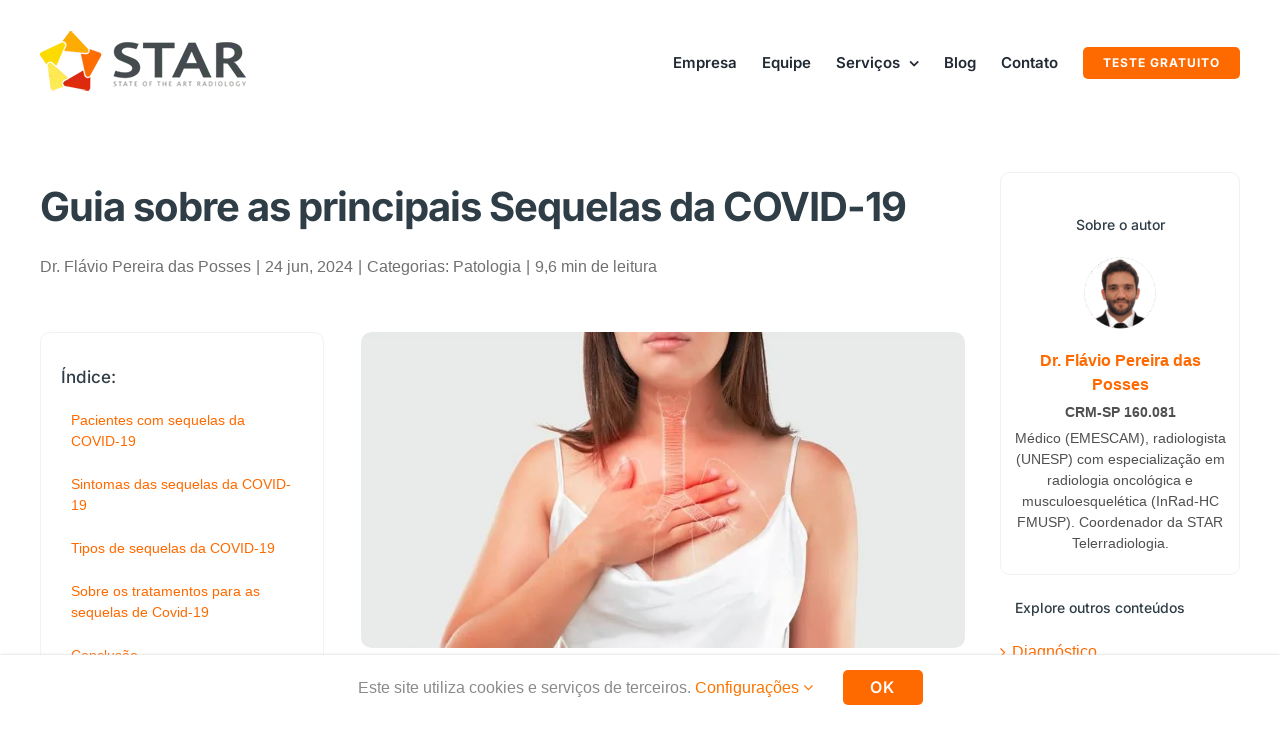

--- FILE ---
content_type: text/html; charset=UTF-8
request_url: https://star.med.br/guia-sequelas-da-covid-19/
body_size: 37278
content:
<!DOCTYPE html><html class="avada-html-layout-wide avada-html-header-position-top" lang="pt-BR" prefix="og: https://ogp.me/ns#"><head><script data-no-optimize="1">var litespeed_docref=sessionStorage.getItem("litespeed_docref");litespeed_docref&&(Object.defineProperty(document,"referrer",{get:function(){return litespeed_docref}}),sessionStorage.removeItem("litespeed_docref"));</script> <meta http-equiv="X-UA-Compatible" content="IE=edge" /><meta http-equiv="Content-Type" content="text/html; charset=utf-8"/><meta name="viewport" content="width=device-width, initial-scale=1, maximum-scale=1" /><title>Guia sobre as principais Sequelas da COVID-19</title><meta name="description" content="Existem uma série de sequelas da COVID-19 que podem ser resultantes da doença, as mais conhecidas são aquelas que provocam danos respiratórios."/><meta name="robots" content="follow, index, max-snippet:-1, max-video-preview:-1, max-image-preview:large"/><link rel="canonical" href="https://star.med.br/guia-sequelas-da-covid-19/" /><meta property="og:locale" content="pt_BR" /><meta property="og:type" content="article" /><meta property="og:title" content="Guia sobre as principais Sequelas da COVID-19" /><meta property="og:description" content="Existem uma série de sequelas da COVID-19 que podem ser resultantes da doença, as mais conhecidas são aquelas que provocam danos respiratórios." /><meta property="og:url" content="https://star.med.br/guia-sequelas-da-covid-19/" /><meta property="og:site_name" content="STAR Telerradiologia" /><meta property="article:publisher" content="https://www.facebook.com/startelerradiologia/" /><meta property="article:tag" content="coronavirus" /><meta property="article:tag" content="covid-19" /><meta property="article:tag" content="doença" /><meta property="article:tag" content="sequelas" /><meta property="article:tag" content="sequelas covid-19" /><meta property="article:section" content="Patologia" /><meta property="og:updated_time" content="2024-06-24T17:58:57-03:00" /><meta property="og:image" content="https://star.med.br/wp-content/uploads/2021/05/sequelas-da-covid-19-3.jpg" /><meta property="og:image:secure_url" content="https://star.med.br/wp-content/uploads/2021/05/sequelas-da-covid-19-3.jpg" /><meta property="og:image:width" content="1200" /><meta property="og:image:height" content="628" /><meta property="og:image:alt" content="sequelas" /><meta property="og:image:type" content="image/jpeg" /><meta property="article:published_time" content="2021-06-02T12:42:18-03:00" /><meta property="article:modified_time" content="2024-06-24T17:58:57-03:00" /><meta name="twitter:card" content="summary_large_image" /><meta name="twitter:title" content="Guia sobre as principais Sequelas da COVID-19" /><meta name="twitter:description" content="Existem uma série de sequelas da COVID-19 que podem ser resultantes da doença, as mais conhecidas são aquelas que provocam danos respiratórios." /><meta name="twitter:site" content="@STAR_diagnostic" /><meta name="twitter:creator" content="@STAR_diagnostic" /><meta name="twitter:image" content="https://star.med.br/wp-content/uploads/2021/05/sequelas-da-covid-19-3.jpg" /><meta name="twitter:label1" content="Escrito por" /><meta name="twitter:data1" content="Dr. Flávio Pereira das Posses" /><meta name="twitter:label2" content="Tempo para leitura" /><meta name="twitter:data2" content="8 minutos" /> <script type="application/ld+json" class="rank-math-schema">{"@context":"https://schema.org","@graph":[{"@type":"Place","@id":"https://star.med.br/#place","address":{"@type":"PostalAddress","streetAddress":"Rua Coronel Jos\u00e9 Eus\u00e9bio","addressLocality":"S\u00e3o Paulo","addressRegion":"SP","postalCode":"01239-030","addressCountry":"BR"}},{"@type":["MedicalBusiness","Organization"],"@id":"https://star.med.br/#organization","name":"STAR Telerradiologia","url":"https://star.med.br","sameAs":["https://www.facebook.com/startelerradiologia/","https://twitter.com/STAR_diagnostic","https://linkedin.com/company/star-telerradiologia","https://www.instagram.com/startelerradiologia/"],"email":"atendimento@star.med.br","address":{"@type":"PostalAddress","streetAddress":"Rua Coronel Jos\u00e9 Eus\u00e9bio","addressLocality":"S\u00e3o Paulo","addressRegion":"SP","postalCode":"01239-030","addressCountry":"BR"},"logo":{"@type":"ImageObject","@id":"https://star.med.br/#logo","url":"https://star.med.br/wp-content/uploads/2020/10/logo-HD-842x248-1.png","contentUrl":"https://star.med.br/wp-content/uploads/2020/10/logo-HD-842x248-1.png","caption":"STAR Telerradiologia","inLanguage":"pt-BR","width":"842","height":"248"},"priceRange":"$$$","openingHours":["Monday,Tuesday,Wednesday,Thursday,Friday,Saturday,Sunday 00:00-23:59"],"description":"A equipe da STAR Telerradiologia \u00e9 composta por m\u00e9dicos radiologistas formados nas melhores universidades empenhados 24h para entregar laudos a dist\u00e2ncia de alt\u00edssima qualidade e com o melhor prazo ao seu servi\u00e7o de imagem.","vatID":"24.455.199/0001-00","location":{"@id":"https://star.med.br/#place"},"image":{"@id":"https://star.med.br/#logo"},"telephone":"+55 11 4349-1959"},{"@type":"WebSite","@id":"https://star.med.br/#website","url":"https://star.med.br","name":"STAR Telerradiologia","alternateName":"STAR","publisher":{"@id":"https://star.med.br/#organization"},"inLanguage":"pt-BR"},{"@type":"ImageObject","@id":"https://star.med.br/wp-content/uploads/2021/05/sequelas-da-covid-19-3.jpg","url":"https://star.med.br/wp-content/uploads/2021/05/sequelas-da-covid-19-3.jpg","width":"1200","height":"628","inLanguage":"pt-BR"},{"@type":"WebPage","@id":"https://star.med.br/guia-sequelas-da-covid-19/#webpage","url":"https://star.med.br/guia-sequelas-da-covid-19/","name":"Guia sobre as principais Sequelas da COVID-19","datePublished":"2021-06-02T12:42:18-03:00","dateModified":"2024-06-24T17:58:57-03:00","isPartOf":{"@id":"https://star.med.br/#website"},"primaryImageOfPage":{"@id":"https://star.med.br/wp-content/uploads/2021/05/sequelas-da-covid-19-3.jpg"},"inLanguage":"pt-BR"},{"@type":"Person","@id":"https://star.med.br/autor/flavio/","name":"Dr. Fl\u00e1vio Pereira das Posses","description":"Fl\u00e1vio Pereira das Posses \u00e9 m\u00e9dico formado pela Faculdade de Ci\u00eancias M\u00e9dicas da Santa Casa de Miseric\u00f3rdia de Vit\u00f3ria. Radiologista pela Universidade Estadual de S\u00e3o Paulo. Especializado em Radiologia Oncol\u00f3gica e Radiologia Musculoesquel\u00e9tica pelo Instituto de Radiologia do Hospital das Cl\u00ednicas FMUSP. Coordenador da STAR Telerradiologia.","url":"https://star.med.br/autor/flavio/","image":{"@type":"ImageObject","@id":"https://star.med.br/wp-content/uploads/2019/05/dr-flavio-posses-96x96.png","url":"https://star.med.br/wp-content/uploads/2019/05/dr-flavio-posses-96x96.png","caption":"Dr. Fl\u00e1vio Pereira das Posses","inLanguage":"pt-BR"},"sameAs":["https://star.med.br/"],"worksFor":{"@id":"https://star.med.br/#organization"}},{"@type":"Article","headline":"Guia sobre as principais Sequelas da COVID-19","keywords":"sequelas,sequelas da covid-19","datePublished":"2021-06-02T12:42:18-03:00","dateModified":"2024-06-24T17:58:57-03:00","articleSection":"Patologia","author":{"@id":"https://star.med.br/autor/flavio/","name":"Dr. Fl\u00e1vio Pereira das Posses"},"publisher":{"@id":"https://star.med.br/#organization"},"description":"Mais de um ano depois do aparecimento do v\u00edrus SARS-Cov-2, suas sequelas ainda continuam sendo estudadas pelos cientistas, para que se entenda da melhor forma suas rela\u00e7\u00f5es com os tipos espec\u00edficos de pacientes. Al\u00e9m do v\u00edrus prot\u00f3tipo \u201coriginal\u201d, desenvolveram-se tamb\u00e9m ao longo desse tempo as chamadas variantes, que por sua vez podem estar relacionadas \u00e0 diferentes sequelas da COVID-19, mais ou menos graves em rela\u00e7\u00e3o \u00e0s inicialmente conhecidas.","name":"Guia sobre as principais Sequelas da COVID-19","@id":"https://star.med.br/guia-sequelas-da-covid-19/#richSnippet","isPartOf":{"@id":"https://star.med.br/guia-sequelas-da-covid-19/#webpage"},"image":{"@id":"https://star.med.br/wp-content/uploads/2021/05/sequelas-da-covid-19-3.jpg"},"inLanguage":"pt-BR","mainEntityOfPage":{"@id":"https://star.med.br/guia-sequelas-da-covid-19/#webpage"}}]}</script> <link rel='dns-prefetch' href='//js.hs-scripts.com' /><link rel='dns-prefetch' href='//www.googletagmanager.com' /><link rel='dns-prefetch' href='//analytics.google.com' /><link rel='dns-prefetch' href='//connect.facebook.net' /><link rel='dns-prefetch' href='//static.hsappstatic.net' /><link rel='dns-prefetch' href='//cdn2.hubspot.net' /><link rel='dns-prefetch' href='//app.hubspot.com' /><link rel='dns-prefetch' href='//api.hubapi.com' /><link rel='preconnect' href='https://www.googletagmanager.com' /><link rel='preconnect' href='https://static.hsappstatic.net' /><link rel='preconnect' href='https://cdn2.hubspot.net' /><link rel='preconnect' href='https://connect.facebook.net' /><link rel="alternate" type="application/rss+xml" title="Feed para STAR Telerradiologia &raquo;" href="https://star.med.br/feed/" /><link rel="alternate" type="application/rss+xml" title="Feed de comentários para STAR Telerradiologia &raquo;" href="https://star.med.br/comments/feed/" /><link rel="icon" href="https://star.med.br/wp-content/uploads/2016/03/favicon16-star.png" type="image/png" /><link rel="icon" sizes="192x192" href="https://star.med.br/wp-content/uploads/2016/03/favicon57-star.png" type="image/png"><meta name="msapplication-TileImage" content="https://star.med.br/wp-content/uploads/2016/03/favicon72-star.png" type="image/png"><link rel="alternate" title="oEmbed (JSON)" type="application/json+oembed" href="https://star.med.br/wp-json/oembed/1.0/embed?url=https%3A%2F%2Fstar.med.br%2Fguia-sequelas-da-covid-19%2F" /><link rel="alternate" title="oEmbed (XML)" type="text/xml+oembed" href="https://star.med.br/wp-json/oembed/1.0/embed?url=https%3A%2F%2Fstar.med.br%2Fguia-sequelas-da-covid-19%2F&#038;format=xml" /><style id="litespeed-ccss">[class*=" awb-icon-"],[class^=awb-icon-]{font-family:awb-icons!important;speak:never;font-style:normal;font-weight:400;font-variant:normal;text-transform:none;line-height:1;-webkit-font-smoothing:antialiased;-moz-osx-font-smoothing:grayscale}.awb-icon-bars:before{content:""}.awb-icon-angle-down:before{content:""}*{box-sizing:border-box}input[type=search],input[type=submit]{-webkit-appearance:none;-webkit-border-radius:0}input[type=search]::-webkit-search-decoration{-webkit-appearance:none}body{margin:0;min-width:320px;-webkit-text-size-adjust:100%;overflow-x:hidden;overflow-y:scroll;color:var(--body_typography-color);font-size:var(--body_typography-font-size,16px);font-family:var(--body_typography-font-family,inherit)}#boxed-wrapper{overflow-x:hidden;overflow-x:clip}#wrapper{overflow:visible}img{border-style:none;vertical-align:top;max-width:100%;height:auto}a{text-decoration:none}input{font-family:var(--body_typography-font-family,inherit);vertical-align:middle;color:var(--body_typography-color)}form{margin:0;padding:0;border-style:none}#main{padding:55px 10px 45px;clear:both}#content{width:71.1702128%;float:left;min-height:1px}.post{margin-bottom:65px}.single-post .post{margin-bottom:0}.s{float:none}.post-content p{margin:0 0 20px}.layout-wide-mode #wrapper{width:100%;max-width:none}#sliders-container{position:relative}.fusion-privacy-bar{padding:15px 30px;position:fixed;width:100%;z-index:99999;display:none;max-height:100vh;overflow:auto;scrollbar-width:none}.fusion-privacy-bar::-webkit-scrollbar{display:none}.fusion-privacy-bar .fusion-privacy-bar-acceptance{width:auto}.fusion-privacy-bar-bottom{bottom:0}.fusion-privacy-bar .fusion-privacy-bar-main{display:flex;align-items:center;justify-content:center;margin:0-15px}.fusion-privacy-bar .fusion-privacy-bar-main .fusion-privacy-bar-acceptance,.fusion-privacy-bar .fusion-privacy-bar-main>span{margin:0 15px}.fusion-privacy-bar .fusion-privacy-bar-full{text-align:center;display:none;line-height:1.5}.fusion-privacy-bar .fusion-privacy-bar-full .fusion-column{text-align:initial}.fusion-privacy-bar .fusion-privacy-bar-full .fusion-column .column-title{text-transform:uppercase;margin-top:0;margin-bottom:.7em}.searchform .fusion-search-form-content{display:flex;align-items:center;overflow:hidden;width:100%}.searchform .fusion-search-form-content .fusion-search-field{flex-grow:1}.searchform .fusion-search-form-content .fusion-search-field input{background-color:#fff;border:1px solid #d2d2d2;color:#747474;font-size:13px;padding:8px 15px;height:33px;width:100%;box-sizing:border-box;margin:0;outline:0}.searchform .fusion-search-form-content .fusion-search-button input[type=submit]{background:#000;border:none;border-radius:0;color:#fff;font-size:1em;height:33px;line-height:33px;margin:0;padding:0;width:33px;text-indent:0;font-family:awb-icons;font-weight:400;text-shadow:none;-webkit-font-smoothing:antialiased}.fusion-search-form-clean .searchform:not(.fusion-search-form-classic) .fusion-search-form-content{position:relative}.fusion-search-form-clean .searchform:not(.fusion-search-form-classic) .fusion-search-button{position:absolute}.fusion-search-form-clean .searchform:not(.fusion-search-form-classic) .fusion-search-button input[type=submit]{background-color:#fff0;color:#aaa9a9}.fusion-main-menu-search-overlay .fusion-main-menu>.fusion-menu{display:flex;flex-wrap:wrap}.fusion-main-menu-search-overlay .fusion-main-menu>.fusion-overlay-search{display:flex;visibility:hidden;align-items:center;opacity:0;position:absolute;top:50%;left:50%;transform:translate(-50%,-150%);width:100%}.fusion-main-menu-search-overlay .fusion-main-menu>.fusion-overlay-search .fusion-search-form{flex-grow:2}.fusion-main-menu-search-overlay .fusion-main-menu>.fusion-overlay-search .fusion-close-search{overflow:hidden;position:relative;display:inline-block}.fusion-main-menu-search-overlay .fusion-main-menu>.fusion-overlay-search .fusion-close-search:after,.fusion-main-menu-search-overlay .fusion-main-menu>.fusion-overlay-search .fusion-close-search:before{content:"";position:absolute;top:50%;left:0;height:2px;width:100%;margin-top:-1px}.fusion-main-menu-search-overlay .fusion-main-menu>.fusion-overlay-search .fusion-close-search:before{transform:rotate(45deg)}.fusion-main-menu-search-overlay .fusion-main-menu>.fusion-overlay-search .fusion-close-search:after{transform:rotate(-45deg)}.fusion-overlay-search{position:absolute;opacity:0}.fusion-row{margin:0 auto}.fusion-row:after,.fusion-row:before{content:" ";display:table}.fusion-row:after{clear:both}.fusion-columns{margin:0-15px}strong{font-weight:bolder}.screen-reader-text{border:0;clip:rect(1px,1px,1px,1px);clip-path:inset(50%);height:1px;margin:-1px;overflow:hidden;padding:0;position:absolute!important;width:1px;word-wrap:normal!important}.post-content p{margin-top:0;margin-bottom:20px}.fusion-avatar-circle .avatar{border-radius:50%}.fusion-page-load-link{display:none}.fusion-disable-outline input{outline:0}html:not(.avada-html-layout-boxed):not(.avada-html-layout-framed),html:not(.avada-html-layout-boxed):not(.avada-html-layout-framed) body{background-color:var(--bg_color);background-blend-mode:var(--bg-color-overlay)}body{background-image:var(--bg_image);background-repeat:var(--bg_repeat)}#main,.layout-wide-mode #main,.layout-wide-mode #wrapper,body,html{background-color:var(--content_bg_color)}#main{background-image:var(--content_bg_image);background-repeat:var(--content_bg_repeat)}.fusion-header-wrapper{position:relative;z-index:10011}.fusion-header-sticky-height{display:none}.fusion-header{padding-left:30px;padding-right:30px;backface-visibility:hidden}.fusion-logo{display:block;float:left;max-width:100%}.fusion-logo:after,.fusion-logo:before{content:" ";display:table}.fusion-logo:after{clear:both}.fusion-logo a{display:block;max-width:100%}.fusion-logo img{width:auto}.fusion-main-menu{float:right;position:relative;z-index:200;overflow:hidden}.fusion-main-menu>ul>li{padding-right:45px}.fusion-main-menu>ul>li:last-child{padding-right:0}.fusion-main-menu>ul>li>a{display:flex;align-items:center;line-height:1;-webkit-font-smoothing:subpixel-antialiased}.fusion-main-menu>ul>.fusion-menu-item-button>a{border-color:#fff0}.fusion-main-menu ul{list-style:none;margin:0;padding:0}.fusion-main-menu ul a{display:block;box-sizing:content-box}.fusion-main-menu li{float:left;margin:0;padding:0;position:relative}.fusion-main-menu .fusion-dropdown-menu{overflow:hidden}.fusion-main-menu .sub-menu{position:absolute;left:0;visibility:hidden;opacity:0;z-index:1}.fusion-main-menu .sub-menu ul{top:0}.fusion-main-menu .sub-menu li{float:none;margin:0;padding:0}.fusion-main-menu .sub-menu a{border:0;padding:7px 20px;line-height:19px;text-indent:0;height:auto}.fusion-caret{margin-left:9px}.fusion-caret .fusion-dropdown-indicator{vertical-align:middle}.fusion-caret .fusion-dropdown-indicator:before{content:"";font-family:awb-icons;font-style:normal}.sub-menu .fusion-caret{position:absolute;right:15px;margin-left:0}.sub-menu .fusion-caret .fusion-dropdown-indicator:before{content:""}.fusion-mobile-navigation{display:none}.fusion-mobile-nav-holder{display:none;clear:both;color:#333}.fusion-mobile-menu-design-modern .fusion-header>.fusion-row{position:relative}.fusion-mobile-menu-icons{display:none;position:relative;top:0;right:0;vertical-align:middle;text-align:right}.fusion-mobile-menu-icons a{float:right;font-size:21px;margin-left:20px}body:not(.fusion-header-layout-v6) .fusion-header{-webkit-transform:translate3d(0,0,0);-moz-transform:none}body:not(.fusion-header-layout-v6).fusion-top-header .fusion-main-menu>ul>li>a.fusion-bar-highlight{box-sizing:border-box}.fusion-top-header.menu-text-align-center .fusion-main-menu>ul>li>a{justify-content:center}.avada-menu-highlight-style-bar .fusion-main-menu .sub-menu ul{top:-3px}.fusion-header-wrapper .fusion-row{padding-left:var(--header_padding-left);padding-right:var(--header_padding-right)}.fusion-header .fusion-row{padding-top:var(--header_padding-top);padding-bottom:var(--header_padding-bottom)}.fusion-top-header .fusion-header{background-color:var(--header_bg_color)}.fusion-header-wrapper .fusion-row{max-width:var(--site_width)}html:not(.avada-has-site-width-percent) #main{padding-left:30px;padding-right:30px}.fusion-header .fusion-logo{margin:var(--logo_margin-top) var(--logo_margin-right) var(--logo_margin-bottom) var(--logo_margin-left)}.fusion-main-menu>ul>li{padding-right:var(--nav_padding)}.fusion-main-menu>ul>li>a{border-color:#fff0}.fusion-main-menu .sub-menu{font-family:var(--body_typography-font-family);font-weight:var(--body_typography-font-weight);width:var(--dropdown_menu_width);background-color:var(--menu_sub_bg_color)}.fusion-main-menu .sub-menu ul{left:var(--dropdown_menu_width)}.fusion-main-menu .sub-menu li a{font-family:var(--body_typography-font-family);font-weight:var(--body_typography-font-weight);padding-top:var(--mainmenu_dropdown_vertical_padding);padding-bottom:var(--mainmenu_dropdown_vertical_padding);color:var(--menu_sub_color);font-size:var(--nav_dropdown_font_size)}.fusion-main-menu .fusion-dropdown-menu .sub-menu li a{font-family:var(--body_typography-font-family);font-weight:var(--body_typography-font-weight);padding-top:var(--mainmenu_dropdown_vertical_padding);padding-bottom:var(--mainmenu_dropdown_vertical_padding);border-bottom-color:var(--menu_sub_sep_color);color:var(--menu_sub_color);font-size:var(--nav_dropdown_font_size)}body:not(.fusion-header-layout-v6) .fusion-main-menu>ul>li>a{height:var(--nav_height)}.avada-menu-highlight-style-bar .fusion-main-menu .sub-menu{border-top:var(--dropdown_menu_top_border_size) solid var(--menu_hover_first_color)}.avada-menu-highlight-style-bar .fusion-main-menu .sub-menu ul{top:calc((var(--dropdown_menu_top_border_size))*-1)}.avada-menu-highlight-style-bar:not(.fusion-header-layout-v6) .fusion-main-menu>ul>li>a{border-top-width:var(--nav_highlight_border);border-top-style:solid}.avada-has-megamenu-shadow .fusion-main-menu .sub-menu{box-shadow:1px 1px 30px rgb(0 0 0/.06)}.sub-menu .fusion-caret{top:var(--mainmenu_dropdown_vertical_padding)}body:not(.avada-has-mainmenu-dropdown-divider) .fusion-main-menu .fusion-dropdown-menu .sub-menu li a{border-bottom:none}.fusion-main-menu>ul>li>a{font-family:var(--nav_typography-font-family);font-weight:var(--nav_typography-font-weight);font-size:var(--nav_typography-font-size);letter-spacing:var(--nav_typography-letter-spacing);text-transform:var(--nav_typography-text-transform);font-style:var(--nav_typography-font-style,normal)}.fusion-main-menu>ul>li>a{color:var(--nav_typography-color)}.fusion-mobile-menu-icons{margin-top:var(--mobile_menu_icons_top_margin)}.fusion-mobile-menu-icons a{color:var(--mobile_menu_toggle_color)}.fusion-mobile-menu-icons a:after,.fusion-mobile-menu-icons a:before{color:var(--mobile_menu_toggle_color)}.searchform .fusion-search-form-content .fusion-search-button input[type=submit],.searchform .fusion-search-form-content .fusion-search-field input,input.s{height:var(--form_input_height);padding-top:0;padding-bottom:0}.searchform .fusion-search-form-content .fusion-search-button input[type=submit]{width:var(--form_input_height)}.searchform .fusion-search-form-content .fusion-search-button input[type=submit]{line-height:var(--form_input_height)}input.s{background-color:var(--form_bg_color);font-size:var(--form_text_size);color:var(--form_text_color)}.searchform .fusion-search-form-content .fusion-search-field input{background-color:var(--form_bg_color);font-size:var(--form_text_size)}.fusion-search-form-clean .searchform:not(.fusion-search-form-classic) .fusion-search-form-content .fusion-search-button input[type=submit]{font-size:var(--form_text_size);color:var(--form_text_color)}.searchform .fusion-search-form-content .fusion-search-field input{color:var(--form_text_color)}.searchform .s::-moz-placeholder,input.s::-moz-placeholder,input::-moz-placeholder{color:var(--form_text_color)}.searchform .s::-webkit-input-placeholder,input.s::-webkit-input-placeholder,input::-webkit-input-placeholder{color:var(--form_text_color)}.searchform .fusion-search-form-content .fusion-search-field input,input.s{border-width:var(--form_border_width-top) var(--form_border_width-right) var(--form_border_width-bottom) var(--form_border_width-left);border-color:var(--form_border_color);border-radius:var(--form_border_radius)}.fusion-privacy-bar-full .column-title{font-family:var(--footer_headings_typography-font-family);font-size:var(--footer_headings_typography-font-size);font-weight:var(--footer_headings_typography-font-weight);line-height:var(--footer_headings_typography-line-height);letter-spacing:var(--footer_headings_typography-letter-spacing);text-transform:var(--footer_headings_typography-text-transform);font-style:var(--footer_headings_typography-font-style,normal);color:var(--footer_headings_typography-color)}:root{--adminbar-height:0px}#main .fusion-row{max-width:var(--site_width)}html:not(.avada-has-site-width-percent) #main{padding-left:30px;padding-right:30px}body.has-sidebar #main .sidebar{width:var(--sidebar_width)}body.has-sidebar #content{width:calc(100% - var(--sidebar_width) - var(--sidebar_gutter))}#main{padding-left:30px;padding-right:30px;padding-top:var(--main_padding-top);padding-bottom:var(--main_padding-bottom)}.layout-wide-mode #wrapper{width:100%;max-width:none}.fusion-content-widget-area>section:last-child{margin-bottom:0}.fusion-content-widget-area .widget{margin-bottom:45px;position:relative}.fusion-content-widget-area .widget ul{list-style:none;margin:0;padding:0}.fusion-content-widget-area .widget li{margin:0;padding:0;display:block}.fusion-content-widget-area .widget li a{display:inline}.fusion-content-widget-area .widget li a,.fusion-content-widget-area .widget_categories li{color:#838383}.fusion-content-widget-area .widget_categories li{display:block}.fusion-content-widget-area .widget_categories li a{display:block;border:0;background:0 0;padding:0}.sidebar{width:23.4042553%;float:right}.sidebar .widget{margin-bottom:45px;position:relative}.sidebar .widget ul{list-style:none;margin:0;padding:0}.sidebar .widget li{margin:0;padding:0;display:block}.fusion-widget-area .widget_categories li a:before{position:absolute;font-family:awb-icons;content:"";margin-left:-12px}.fusion-widget-area .widget_categories li{display:block;padding:10px 10px 10px 12px;border-bottom:1px solid #e7e6e6;position:relative}.fusion-widget-area .widget_categories li{position:relative}.widget_categories li{background:0 0;padding:0;border-bottom:0}.fusion-widget-area .widget>ul>li:first-child{padding-top:0}.fusion-author-widget .fusion-author-widget-name{margin-top:20px}.fusion-author-widget .fusion-author-widget-sep{margin:20px 0;height:0}#main .sidebar:not(.fusion-sticky-sidebar){background-color:var(--sidebar_bg_color)}#main .sidebar{padding:var(--sidebar_padding)}.sidebar .widget .heading .widget-title,.sidebar .widget .widget-title{background-color:var(--sidebar_widget_bg_color);padding:var(--sidebar_widget_bg_color-opaque-padding)}.sidebar .widget .widget-title{font-size:var(--sidew_font_size)}.sidebar .widget .heading h4,.sidebar .widget .widget-title{color:var(--sidebar_heading_color)}.fusion-content-widget-area .widget li a,.fusion-content-widget-area .widget_categories li{color:var(--link_color)}.fusion-main-menu-search-overlay .fusion-overlay-search .fusion-search-spacer{width:calc((var(--form_input_height))*.4)}.fusion-main-menu-search-overlay .fusion-overlay-search .fusion-close-search{width:var(--form_text_size);height:var(--form_text_size)}.fusion-main-menu-search-overlay .fusion-overlay-search .fusion-close-search:after,.fusion-main-menu-search-overlay .fusion-overlay-search .fusion-close-search:before{background-color:var(--nav_typography-color)}.fusion-main-menu .sub-menu,.fusion-main-menu .sub-menu li a,body{font-family:var(--body_typography-font-family);font-weight:var(--body_typography-font-weight);letter-spacing:var(--body_typography-letter-spacing);font-style:var(--body_typography-font-style,normal)}body{font-size:var(--body_typography-font-size)}.fusion-main-menu .sub-menu,.fusion-main-menu .sub-menu li a,body{line-height:var(--body_typography-line-height)}.post .post-content,.sidebar .widget_categories li,body{color:var(--body_typography-color)}body a,body a:after,body a:before{color:var(--link_color)}.fusion-title h1,.post-content h1,h1{font-family:var(--h1_typography-font-family);font-weight:var(--h1_typography-font-weight);line-height:var(--h1_typography-line-height);letter-spacing:var(--h1_typography-letter-spacing);text-transform:var(--h1_typography-text-transform);font-style:var(--h1_typography-font-style,normal)}.post-content h1,h1{font-size:var(--h1_typography-font-size)}.post-content h1,.title h1,h1{color:var(--h1_typography-color)}h1{margin-top:var(--h1_typography-margin-top);margin-bottom:var(--h1_typography-margin-bottom)}.fusion-widget-area h4,.post-content h4,h4{font-family:var(--h4_typography-font-family);font-weight:var(--h4_typography-font-weight);line-height:var(--h4_typography-line-height);letter-spacing:var(--h4_typography-letter-spacing);text-transform:var(--h4_typography-text-transform);font-style:var(--h4_typography-font-style,normal)}h4{line-height:var(--h4_typography-line-height)}.fusion-widget-area h4,.post-content h4,h4{font-size:var(--h4_typography-font-size)}.fusion-widget-area h4,.post-content h4,h4{color:var(--h4_typography-color)}h4{margin-top:var(--h4_typography-margin-top);margin-bottom:var(--h4_typography-margin-bottom)}.fusion-search-form-clean .searchform:not(.fusion-search-form-classic) .fusion-search-form-content .fusion-search-field input{padding-left:var(--form_input_height)}.fusion-menu-item-button .menu-text{border-color:var(--button_border_color)}.fusion-content-widget-area .widget li a,.fusion-content-widget-area .widget li a:before,.fusion-content-widget-area .widget_categories li{border-color:var(--sep_color)}.fusion-privacy-bar{background:var(--privacy_bar_bg_color);color:var(--privacy_bar_color);padding-right:var(--privacy_bar_padding-right);padding-bottom:var(--privacy_bar_padding-bottom);padding-left:var(--privacy_bar_padding-left);padding-top:var(--privacy_bar_padding-top)}.fusion-privacy-bar a:not(.fusion-button){color:var(--privacy_bar_link_color)}.fusion-privacy-bar-full .column-title{color:var(--privacy_bar_headings_color);font-size:var(--privacy_bar_headings_font_size);line-height:var(--privacy_bar_headings_font_size)}.fusion-privacy-bar,.fusion-privacy-bar-full{font-size:var(--privacy_bar_font_size)}.fusion-privacy-bar-full{padding-top:calc(var(--privacy_bar_padding-top)*2)}:root{--awb-color1:#ffffff;--awb-color1-h:0;--awb-color1-s:0%;--awb-color1-l:100%;--awb-color1-a:100%;--awb-color2:#f2f2f2;--awb-color2-h:0;--awb-color2-s:0%;--awb-color2-l:95%;--awb-color2-a:100%;--awb-color3:#eaeaea;--awb-color3-h:0;--awb-color3-s:0%;--awb-color3-l:92%;--awb-color3-a:100%;--awb-color4:#ff6c00;--awb-color4-h:25;--awb-color4-s:100%;--awb-color4-l:50%;--awb-color4-a:100%;--awb-color5:#ff6c00;--awb-color5-h:25;--awb-color5-s:100%;--awb-color5-l:50%;--awb-color5-a:100%;--awb-color6:#ff6a00;--awb-color6-h:25;--awb-color6-s:100%;--awb-color6-l:50%;--awb-color6-a:100%;--awb-color7:#2f3d46;--awb-color7-h:203;--awb-color7-s:20%;--awb-color7-l:23%;--awb-color7-a:100%;--awb-color8:#191919;--awb-color8-h:0;--awb-color8-s:0%;--awb-color8-l:10%;--awb-color8-a:100%;--awb-custom10:#e2e2e2;--awb-custom10-h:0;--awb-custom10-s:0%;--awb-custom10-l:89%;--awb-custom10-a:100%;--awb-custom11:#212934;--awb-custom11-h:215;--awb-custom11-s:22%;--awb-custom11-l:17%;--awb-custom11-a:100%;--awb-custom12:#707070;--awb-custom12-h:0;--awb-custom12-s:0%;--awb-custom12-l:44%;--awb-custom12-a:100%;--awb-custom13:#dd290e;--awb-custom13-h:8;--awb-custom13-s:88%;--awb-custom13-l:46%;--awb-custom13-a:100%;--awb-custom14:#f9f9fb;--awb-custom14-h:240;--awb-custom14-s:20%;--awb-custom14-l:98%;--awb-custom14-a:100%;--awb-custom15:#333333;--awb-custom15-h:0;--awb-custom15-s:0%;--awb-custom15-l:20%;--awb-custom15-a:100%;--awb-custom16:#dd290e;--awb-custom16-h:8;--awb-custom16-s:88%;--awb-custom16-l:46%;--awb-custom16-a:100%;--awb-typography1-font-family:Inter, Arial, Helvetica, sans-serif;--awb-typography1-font-size:46px;--awb-typography1-font-weight:600;--awb-typography1-font-style:normal;--awb-typography1-line-height:1.2;--awb-typography1-letter-spacing:-0.015em;--awb-typography1-text-transform:none;--awb-typography2-font-family:Inter, "Trebuchet MS", Helvetica, sans-serif;--awb-typography2-font-size:24px;--awb-typography2-font-weight:600;--awb-typography2-font-style:normal;--awb-typography2-line-height:1.1;--awb-typography2-letter-spacing:0px;--awb-typography2-text-transform:none;--awb-typography3-font-family:Inter, Arial, Helvetica, sans-serif;--awb-typography3-font-size:16px;--awb-typography3-font-weight:500;--awb-typography3-font-style:normal;--awb-typography3-line-height:1.2;--awb-typography3-letter-spacing:0.015em;--awb-typography3-text-transform:none;--awb-typography4-font-family:Inter, Arial, Helvetica, sans-serif;--awb-typography4-font-size:16px;--awb-typography4-font-weight:400;--awb-typography4-font-style:normal;--awb-typography4-line-height:1.72;--awb-typography4-letter-spacing:0.015em;--awb-typography4-text-transform:none;--awb-typography5-font-family:Inter, Arial, Helvetica, sans-serif;--awb-typography5-font-size:13px;--awb-typography5-font-weight:400;--awb-typography5-font-style:normal;--awb-typography5-line-height:1.72;--awb-typography5-letter-spacing:0.015em;--awb-typography5-text-transform:none;--site_width:1200px;--site_width-int:1200;--margin_offset-top:0px;--margin_offset-bottom:0px;--margin_offset-top-no-percent:0px;--margin_offset-bottom-no-percent:0px;--main_padding-top:50px;--main_padding-top-or-55px:50px;--main_padding-bottom:50px;--hundredp_padding:30px;--hundredp_padding-fallback_to_zero:30px;--hundredp_padding-fallback_to_zero_px:30px;--hundredp_padding-hundred_percent_negative_margin:-30px;--sidebar_width:20%;--sidebar_gutter:35px;--sidebar_2_1_width:22%;--sidebar_2_2_width:22%;--dual_sidebar_gutter:40px;--grid_main_break_point:1099;--side_header_break_point:1099;--content_break_point:800;--typography_sensitivity:0.39;--typography_factor:1.50;--primary_color:#ff6c00;--primary_color-85a:rgba(255,108,0,0.85);--primary_color-7a:rgba(255,108,0,0.7);--primary_color-5a:rgba(255,108,0,0.5);--primary_color-35a:rgba(255,108,0,0.35);--primary_color-2a:rgba(255,108,0,0.2);--header_bg_repeat:repeat;--side_header_width:280px;--side_header_width-int:280;--header_padding-top:0px;--header_padding-bottom:0px;--header_padding-left:0px;--header_padding-right:0px;--menu_highlight_background:var(--awb-color4);--menu_arrow_size-width:23px;--menu_arrow_size-height:12px;--nav_highlight_border:3px;--nav_padding:25px;--nav_padding-no-zero:25px;--dropdown_menu_top_border_size:3px;--dropdown_menu_width:340px;--mainmenu_dropdown_vertical_padding:12px;--menu_sub_bg_color:#ffffff;--menu_bg_hover_color:#f9f9fb;--menu_sub_sep_color:#e2e2e2;--menu_h45_bg_color:#ffffff;--nav_typography-font-family:Inter, "Trebuchet MS", Helvetica, sans-serif;--nav_typography-font-weight:600;--nav_typography-font-size:15px;--nav_typography-letter-spacing:0px;--nav_typography-color:#212934;--nav_typography-color-65a:rgba(33,41,52,0.65);--nav_typography-color-35a:rgba(33,41,52,0.35);--menu_hover_first_color:#f97400;--menu_hover_first_color-65a:rgba(249,116,0,0.65);--menu_sub_color:#212934;--nav_dropdown_font_size:14px;--flyout_menu_icon_font_size:20px;--flyout_menu_icon_font_size_px:20px;--snav_font_size:14px;--sec_menu_lh:44px;--header_top_menu_sub_color:#707070;--mobile_menu_icons_top_margin:20px;--mobile_menu_nav_height:45px;--mobile_header_bg_color:#ffffff;--mobile_menu_background_color:#ffffff;--mobile_menu_hover_color:#f9f9fb;--mobile_menu_border_color:#e2e2e2;--mobile_menu_toggle_color:#fc7500;--mobile_menu_typography-font-family:Inter, "Trebuchet MS", Helvetica, sans-serif;--mobile_menu_typography-font-size:15px;--mobile_menu_typography-font-weight:600;--mobile_menu_typography-line-height:15px;--mobile_menu_typography-letter-spacing:0px;--mobile_menu_typography-color:#4a4e57;--mobile_menu_typography-font-size-30-or-24px:24px;--mobile_menu_typography-font-size-open-submenu:var(--mobile_menu_typography-font-size, 13px);--mobile_menu_font_hover_color:#212934;--menu_icon_size:20px;--logo_alignment:left;--logo_background_color:#a0ce4e;--slidingbar_width:300px;--slidingbar_width-percent_to_vw:300px;--slidingbar_content_padding-top:35px;--slidingbar_content_padding-bottom:35px;--slidingbar_content_padding-left:30px;--slidingbar_content_padding-right:30px;--slidingbar_bg_color:#191919;--slidingbar_divider_color:#4c4c4c;--slidingbar_link_color:#ffffff;--slidingbar_link_color_hover:#dd290e;--footer_divider_color:#eaeaea;--footer_headings_typography-font-family:Inter, "Trebuchet MS", Helvetica, sans-serif;--footer_headings_typography-font-size:18px;--footer_headings_typography-font-weight:600;--footer_headings_typography-line-height:1.2;--footer_headings_typography-letter-spacing:0px;--footer_headings_typography-color:#505050;--footer_text_color:#505050;--sidebar_bg_color:rgba(255,255,255,0);--bg_image:none;--bg_repeat:repeat;--bg_color:#ffffff;--bg-color-overlay:normal;--bg_pattern:url(//star.med.br/wp-content/themes/Avada/assets/images/patterns/pattern1.png);--content_bg_color:#ffffff;--content_bg_image:none;--content_bg_repeat:repeat;--body_typography-font-family:"Trebuchet MS", Helvetica, sans-serif;--body_typography-font-size:16px;--base-font-size:16;--body_typography-font-weight:400;--body_typography-line-height:1.5;--body_typography-letter-spacing:0px;--body_typography-color:#505050;--link_color:var(--awb-color6);--link_color-8a:hsla(var(--awb-color6-h),var(--awb-color6-s),var(--awb-color6-l),calc(var(--awb-color6-a) - 20%));--link_hover_color:#ffa100;--link_hover_color-85a:rgba(255,161,0,0.85);--link_hover_color-7a:rgba(255,161,0,0.7);--link_hover_color-5a:rgba(255,161,0,0.5);--link_hover_color-35a:rgba(255,161,0,0.35);--link_hover_color-2a:rgba(255,161,0,0.2);--awb-link_decoration_line:none;--awb-link_decoration_style:solid;--awb-link_decoration_thickness:1px;--awb-link_decoration_underline_offset:auto;--awb-link_decoration_line_hover:none;--awb-link_decoration_style_hover:solid;--awb-link_decoration_thickness_hover:1px;--awb-link_decoration_underline_offset_hover:auto;--h1_typography-font-family:Inter, "Trebuchet MS", Helvetica, sans-serif;--h1_typography-font-weight:700;--h1_typography-line-height:1.2;--h1_typography-letter-spacing:-1px;--h1_typography-font-size:32px;--h1_typography-color:#2f3d46;--h1_typography-margin-top:0.37em;--h1_typography-margin-bottom:0.37em;--h2_typography-font-family:Inter;--h2_typography-font-weight:600;--h2_typography-line-height:1.2;--h2_typography-letter-spacing:-1px;--h2_typography-font-size:26px;--h2_typography-color:#2f3d46;--h2_typography-margin-top:0.32em;--h2_typography-margin-bottom:0.32em;--h3_typography-font-family:Inter;--h3_typography-font-weight:500;--h3_typography-line-height:1.3;--h3_typography-letter-spacing:0px;--h3_typography-font-size:21px;--h3_typography-color:#2f3d46;--h3_typography-margin-top:0em;--h3_typography-margin-bottom:0.37em;--h4_typography-font-family:Inter;--h4_typography-font-weight:500;--h4_typography-line-height:1.2;--h4_typography-letter-spacing:0px;--h4_typography-font-size:17px;--h4_typography-color:#2f3d46;--h4_typography-margin-top:1.1em;--h4_typography-margin-bottom:0.37em;--h5_typography-font-family:"Trebuchet MS", Helvetica, sans-serif;--h5_typography-font-weight:400;--h5_typography-line-height:1.76;--h5_typography-letter-spacing:0px;--h5_typography-font-size:15px;--h5_typography-color:#2f3d46;--h5_typography-margin-top:1.37em;--h5_typography-margin-bottom:1.37em;--h6_typography-font-family:"Trebuchet MS", Helvetica, sans-serif;--h6_typography-font-weight:700;--h6_typography-line-height:1.73;--h6_typography-letter-spacing:0px;--h6_typography-font-size:12px;--h6_typography-color:#2f3d46;--h6_typography-margin-top:2.13em;--h6_typography-margin-bottom:2.13em;--post_title_typography-font-family:"Trebuchet MS", Helvetica, sans-serif;--post_title_typography-font-weight:700;--post_title_typography-line-height:1.2;--post_title_typography-letter-spacing:-1px;--post_title_typography-font-size:26px;--post_title_typography-color:#2f3d46;--post_titles_extras_typography-font-family:"Trebuchet MS", Helvetica, sans-serif;--post_titles_extras_typography-font-weight:700;--post_titles_extras_typography-line-height:1.2;--post_titles_extras_typography-letter-spacing:-1px;--post_titles_extras_typography-font-size:16px;--post_titles_extras_typography-color:#2f3d46;--blog_archive_grid_column_spacing:20px;--dates_box_color:var(--awb-custom14);--meta_font_size:16px;--portfolio_archive_column_spacing:12px;--portfolio_meta_font_size:18px;--social_bg_color:rgba(255,255,255,0);--social_bg_color-0-transparent:0px;--social_sharing_padding-top:0;--social_sharing_padding-right:0px;--social_sharing_padding-bottom:0px;--social_sharing_padding-left:0;--sharing_social_links_icon_color:var(--awb-color7);--sharing_social_links_box_color:#607d8b;--sharing_social_links_boxed_padding:8px;--slider_nav_box_dimensions-width:30px;--slider_nav_box_dimensions-height:30px;--slider_arrow_size:14px;--es_caption_font_size:20px;--form_input_height:50px;--form_input_height-main-menu-search-width:calc(250px + 1.43 * 50px);--form_text_size:13px;--form_bg_color:#ffffff;--form_text_color:#707070;--form_text_color-35a:rgba(112,112,112,0.35);--form_border_width-top:1px;--form_border_width-bottom:1px;--form_border_width-left:1px;--form_border_width-right:1px;--form_border_color:#e2e2e2;--form_focus_border_color:#e2e2e2;--form_focus_border_color-5a:rgba(226,226,226,0.5);--form_border_radius:3px;--live_search_results_height:250px;--privacy_bg_color:rgba(0,0,0,0.1);--privacy_color:rgba(0,0,0,0.3);--privacy_bar_padding-top:15px;--privacy_bar_padding-bottom:15px;--privacy_bar_padding-left:30px;--privacy_bar_padding-right:30px;--privacy_bar_bg_color:#ffffff;--privacy_bar_font_size:16px;--privacy_bar_color:#8c8989;--privacy_bar_link_color:#fc7500;--privacy_bar_link_hover_color:#fc7500;--privacy_bar_headings_color:#757575;--scrollbar_background:#f2f3f5;--scrollbar_handle:#dd290e;--related_posts_columns:3;--related_posts_column_spacing:40px;--image_rollover_icon_size:30px;--image_rollover_text_color:#ffffff;--pagination_width_height:30px;--pagination_box_padding-width:6px;--pagination_box_padding-height:2px;--pagination_border_width:1px;--pagination_border_radius:0px;--pagination_font_size:15px;--timeline_bg_color:rgba(255,255,255,0);--timeline_bg_color-not-transparent:rgba(255,255,255,1);--timeline_color:#eaeaea;--grid_separator_color:#eaeaea;--carousel_nav_color:#46606d;--carousel_hover_color:#2f3d46;--info_bg_color:var(--awb-color1);--info_accent_color:var(--awb-color8);--danger_bg_color:rgba(219,75,104,0.1);--danger_accent_color:#db4b68;--success_bg_color:rgba(18,184,120,0.1);--success_accent_color:#12b878;--warning_bg_color:rgba(241,174,42,0.1);--warning_accent_color:#f1ae2a;--alert_border_size:1px;--button_padding-top:17px;--button_padding-bottom:17px;--button_padding-left:40px;--button_padding-right:40px;--button_typography-font-family:Inter, "Trebuchet MS", Helvetica, sans-serif;--button_typography-font-weight:700;--button_typography-letter-spacing:1px;--button_font_size:18px;--button_line_height:21px;--button_text_transform:uppercase;--button_gradient_top_color:#ff6a00;--button_gradient_bottom_color:#ff6a00;--button_gradient_top_color_hover:#ffa100;--button_gradient_bottom_color_hover:#ffa100;--button_gradient_start:100%;--button_gradient_end:100%;--button_gradient_angle:180deg;--button_radial_direction:center center;--button_accent_color:#ffffff;--button_accent_hover_color:#ffffff;--button_bevel_color:#2f3d46;--button_box_shadow:none;--button_bevel_color_hover:#2f3d46;--button_border_width-top:0px;--button_border_width-right:0px;--button_border_width-bottom:0px;--button_border_width-left:0px;--button_border_color:#ffffff;--button_border_hover_color:#ffffff;--chart_bg_color:rgba(255,255,255,0);--checklist_icons_color:var(--awb-color1);--checklist_circle_color:var(--awb-color4);--checklist_text_color:var(--awb-color8);--checklist_item_size:16px;--checklist_item_padding-top:0.35em;--checklist_item_padding-bottom:0.35em;--checklist_item_padding-left:0;--checklist_item_padding-right:0;--checklist_divider_color:var(--awb-color3);--checklist_odd_row_bgcolor:rgba(255,255,255,0);--checklist_even_row_bgcolor:rgba(255,255,255,0);--col_margin-top:0px;--col_margin-bottom:20px;--col_spacing:4%;--container_padding_default_top:0px;--container_padding_default_bottom:0px;--container_padding_default_left:0px;--container_padding_default_right:0px;--container_padding_100_top:0px;--container_padding_100_bottom:0px;--container_padding_100_left:30px;--container_padding_100_right:30px;--full_width_bg_color:rgba(255,255,255,0);--full_width_border_sizes_top:0px;--full_width_border_sizes_bottom:0px;--full_width_border_sizes_left:0px;--full_width_border_sizes_right:0px;--full_width_border_color:#eaeaea;--content_box_bg_color:rgba(255,255,255,0);--content_box_title_size:18px;--content_box_title_color:#2f3d46;--content_box_body_color:#4a5f70;--content_box_icon_color:#ffffff;--content_box_hover_animation_accent_color:#ff6a00;--content_box_margin_top:0px;--content_box_margin_bottom:0px;--flip_boxes_flip_duration:0.8s;--flip_boxes_front_bg:var(--awb-color7);--flip_boxes_front_heading:var(--awb-color2);--flip_boxes_front_text:var(--awb-color3);--flip_boxes_back_bg:var(--awb-color5);--flip_boxes_back_heading:var(--awb-color1);--flip_boxes_back_text:hsla(var(--awb-color1-h),var(--awb-color1-s),var(--awb-color1-l),calc(var(--awb-color1-a) - 20%));--flip_boxes_border_size:1px;--flip_boxes_border_color:rgba(0,0,0,0);--flip_boxes_border_radius:6px;--progressbar_text_color:#ffffff;--progressbar_height:37px;--progressbar_filled_color:#ff6a00;--progressbar_unfilled_color:#f2f2f2;--progressbar_filled_border_size:0px;--progressbar_filled_border_color:#ffffff;--sep_color:#eaeaea;--tabs_bg_color:#ffffff;--tabs_inactive_color:#f2f2f2;--tabs_border_color:#eaeaea;--testimonial_bg_color:var(--awb-color2);--testimonial-border-width-top:0px;--testimonial-border-width-right:0px;--testimonial-border-width-bottom:0px;--testimonial-border-width-left:0px;--testimonial_text_color:var(--awb-color8);--text_columns:1;--text_column_min_width:100px;--text_column_spacing:2em;--text_rule_style:none;--text_user_select:auto;--title_border_color:#e2e2e2;--title_margin-top:10px;--title_margin-right:0px;--title_margin-bottom:15px;--title_margin-left:0px;--title_margin_mobile-top:10px;--title_margin_mobile-right:0px;--title_margin_mobile-bottom:10px;--title_margin_mobile-left:0px;--accordion_divider_color:#eaeaea;--accordion_divider_hover_color:#eaeaea;--accordian_inactive_color:#fc7500;--accordian_active_color:#fc7500;--faq_accordion_divider_color:var(--awb-color3);--faq_accordion_divider_hover_color:var(--awb-color3);--faq_accordion_title_typography-font-family:var(--awb-typography1-font-family);--faq_accordion_title_typography-font-size:18px;--faq_accordion_title_typography-font-weight:var(--awb-typography1-font-weight);--faq_accordion_title_typography-line-height:1.2;--faq_accordion_title_typography-text-transform:none;--faq_accordion_title_typography-letter-spacing:0px;--faq_accordion_title_typography-color:var(--awb-color8);--faq_accordian_icon_color:var(--awb-color1);--faq_accordian_inactive_color:var(--awb-color7);--faq_accordion_content_typography-font-family:var(--awb-typography4-font-family);--faq_accordion_content_typography-font-size:var(--awb-typography4-font-size);--faq_accordion_content_typography-font-weight:var(--awb-typography4-font-weight);--faq_accordion_content_typography-text-transform:none;--faq_accordion_content_typography-color:var(--awb-color8)}.fusion-header{--header_bg_color:#ffffff;--archive_header_bg_color:#ffffff}.fusion-header-wrapper{--header_border_color:#f7f7f7}.fusion-header-wrapper{--header_sticky_bg_color:rgba(255,255,255,0.97)}.fusion-main-menu{--header_sticky_menu_color:#505050;--header_sticky_nav_font_size:15px;--nav_height:122px;--mobile_nav_padding:25px;--menu_text_align:center;--menu_thumbnail_size-width:26px;--menu_thumbnail_size-height:15px}.fusion-main-menu{--header_sticky_nav_padding:25px}.fusion-header{--top-bar-height:calc(44px / 2)}.fusion-logo{--logo_margin-top:31px;--logo_margin-bottom:31px;--logo_margin-left:0px;--logo_margin-right:0px}.sidebar{--sidebar_padding:0px;--sidebar_padding-percent_to_vw:0px;--sidebar_widget_bg_color:#ffffff;--sidebar_widget_bg_color-opaque-padding:9px 15px;--sidew_font_size:16px;--sidebar_heading_color:var(--awb-color7)}body{--awb-alert-border-top-left-radius-default:0px;--awb-alert-border-top-right-radius-default:0px;--awb-alert-border-bottom-right-radius-default:0px;--awb-alert-border-bottom-left-radius-default:0px;--button-border-radius-top-left:5px;--button-border-radius-top-right:5px;--button-border-radius-bottom-right:5px;--button-border-radius-bottom-left:5px;--awb-tabs-title-border-top-left-radius-default:0px;--awb-tabs-title-border-top-right-radius-default:0px;--awb-tabs-title-border-bottom-right-radius-default:0px;--awb-tabs-title-border-bottom-left-radius-default:0px;--awb-testimonial-border-style-default:solid;--awb-testimonial-border-color-default:var(--awb-color3);--awb-testimonial-border-top-left-radius-default:0px;--awb-testimonial-border-top-right-radius-default:0px;--awb-testimonial-border-bottom-right-radius-default:0px;--awb-testimonial-border-bottom-left-radius-default:0px}@media only screen and (max-width:800px){.has-sidebar #content{order:1}.has-sidebar #sidebar{order:2;margin-top:50px}}.button-default,.fusion-button,.fusion-button-default{--button_margin-top:0px;--button_margin-right:0px;--button_margin-bottom:0px;--button_margin-left:0px;display:inline-flex;justify-content:center;align-items:center;position:relative;text-decoration:none;box-sizing:border-box;font-family:var(--button_typography-font-family);font-weight:var(--button_typography-font-weight);font-style:var(--button_typography-font-style,normal);letter-spacing:var(--button_typography-letter-spacing);border-width:var(--button_border_width-top,0) var(--button_border_width-right,0) var(--button_border_width-bottom,0) var(--button_border_width-left,0);border-style:solid;border-radius:var(--button-border-radius-top-left,0) var(--button-border-radius-top-right,0) var(--button-border-radius-bottom-right,0) var(--button-border-radius-bottom-left,0);text-transform:var(--button_text_transform);margin:var(--button_margin-top) var(--button_margin-right) var(--button_margin-bottom) var(--button_margin-left)}.fusion-body .fusion-button-default-size{padding-top:var(--button_padding-top,13px);padding-right:var(--button_padding-right,29px);padding-bottom:var(--button_padding-bottom,13px);padding-left:var(--button_padding-left,29px);line-height:var(--button_line_height,1);font-size:var(--button_font_size,14px)}.button-default,.fusion-button-default{background:var(--button_gradient_top_color);color:var(--button_accent_color);border-color:var(--button_border_color)}.button-default:visited,.fusion-button-default:visited{color:var(--button_accent_color)}.fusion-button_span-yes .button-default:not(.fusion-button-span-no){width:100%}.fusion-disable-outline .fusion-button{outline:0}.button-small{padding:9px 20px;line-height:14px;font-size:12px}.fusion-button-default-size{padding-top:var(--button_padding-top,13px);padding-right:var(--button_padding-right,29px);padding-bottom:var(--button_padding-bottom,13px);padding-left:var(--button_padding-left,29px);line-height:var(--button_line_height,1);font-size:var(--button_font_size,14px)}.fusion-image-element{--awb-aspect-ratio:1/1;--awb-object-position:50% 50%;--awb-mask-url:"";--awb-mask-size:contain;--awb-mask-position:center;--awb-mask-repeat:no-repeat;--awb-margin-top:0;--awb-margin-right:0;--awb-margin-bottom:0;--awb-margin-left:0;--awb-liftup-border-radius:0;--awb-bottom-shadow-color:rgba(0, 0, 0, 0.4);--awb-caption-margin-top:0;--awb-caption-margin-right:0;--awb-caption-margin-bottom:0;--awb-caption-margin-left:0;--awb-caption-border-color:#fff;--awb-caption-overlay-color:var(--primary_color);--awb-filter:none;--awb-filter-hover:none;--awb-max-width:100%;--awb-sticky-max-width:var(--awb-max-width);--awb-title-text-color:inherit;--awb-caption-text-color:inherit;--awb-caption-text-size:inherit;--awb-caption-text-font-family:var(--body_typography-font-family);--awb-caption-text-font-weight:var(--body_typography-font-weight);--awb-caption-text-font-style:var(--body_typography-font-style);--awb-caption-text-line-height:var(--body_typography-line-height);--awb-caption-text-letter-spacing:var(--body_typography-letter-spacing);--awb-caption-text-transform:inherit;margin-top:var(--awb-margin-top);margin-right:var(--awb-margin-right);margin-bottom:var(--awb-margin-bottom);margin-left:var(--awb-margin-left);line-height:1}.fusion-imageframe{display:inline-block;z-index:1;overflow:hidden;position:relative;vertical-align:middle;max-width:var(--awb-max-width);line-height:1;filter:var(--awb-filter)}.fusion-imageframe img{vertical-align:top;box-shadow:none!important}.fusion-imageframe.has-aspect-ratio{position:relative}.fusion-imageframe.has-aspect-ratio img{aspect-ratio:var(--awb-aspect-ratio);object-position:var(--awb-object-position);object-fit:cover;width:100%}.awb-menu_v-stacked .menu-item-has-children .awb-menu__sub-a{grid-area:link}.awb-menu_v-stacked .menu-item-has-children .awb-menu__open-nav-submenu_click{grid-area:caret}.awb-menu_v-stacked .menu-item-has-children .awb-menu__sub-ul{grid-area:submenu}.fusion-text{--awb-content-alignment:initial;--awb-font-size:inherit;--awb-line-height:inherit;--awb-letter-spacing:inherit;--awb-text-transform:inherit;--awb-text-color:inherit;--awb-text-font-family:inherit;--awb-text-font-style:inherit;--awb-text-font-weight:inherit;--awb-columns:var(--text_columns, auto);--awb-column-spacing:var(--text_column_spacing, normal);--awb-column-min-width:var(--text_column_min_width, auto);--awb-rule-style:var(--text_rule_style, initial);--awb-margin-top:0;--awb-margin-right:0;--awb-margin-bottom:0;--awb-margin-left:0;--awb-width:auto;--awb-min-width:auto;--awb-max-width:none;text-align:var(--awb-content-alignment);font-size:var(--awb-font-size);line-height:var(--awb-line-height);letter-spacing:var(--awb-letter-spacing);text-transform:var(--awb-text-transform);color:var(--awb-text-color);font-family:var(--awb-text-font-family);font-weight:var(--awb-text-font-weight);font-style:var(--awb-text-font-style);margin:var(--awb-margin-top) var(--awb-margin-right) var(--awb-margin-bottom) var(--awb-margin-left);width:var(--awb-width);min-width:var(--awb-min-width);max-width:var(--awb-max-width)}.fusion-body .fusion-title{--awb-highlight-color:var(--primary_color, #65bc7b);--awb-highlight-top-margin:0;--awb-highlight-animation-duration:1500;--awb-highlight-width:9;--awb-text-color:var(--body_typography-color);--awb-animated-text-color:var(--awb-text-color);--awb-margin-top:var(--title_margin-top);--awb-margin-right:var(--title_margin-right);--awb-margin-bottom:var(--title_margin-bottom);--awb-margin-left:var(--title_margin-left);--awb-link-color:var(--link_color);--awb-link-hover-color:var(--link_hover_color);--awb-sep-color:var(--title_border_color);--awb-font-size:var(--body_typography-font-size);--awb-marquee-direction:normal;--awb-marquee-speed:5000ms;--awb-marquee-translate-x:100%;--awb-marquee-translate-y:0%;margin-top:var(--awb-margin-top);margin-right:var(--awb-margin-right);margin-bottom:var(--awb-margin-bottom);margin-left:var(--awb-margin-left);display:flex;flex-wrap:nowrap;align-items:center;border-bottom-color:var(--awb-sep-color);font-size:var(--awb-font-size)}.fusion-body .fusion-title.fusion-title-size-one{--awb-font-size:var(--h1_typography-font-size);--awb-text-color:var(--h1_typography-color)}.fusion-body .fusion-title h1.title-heading-left{text-align:left}.fusion-body .fusion-title.fusion-sep-none{display:block}.fusion-body .fusion-title.fusion-sep-none .title-heading-left{padding:0;text-align:left}.fusion-body #wrapper .fusion-title h1{flex-grow:0;padding:0;font-size:1em;color:var(--awb-text-color)}.awb-toc-el{--awb-margin-top:0;--awb-margin-right:0;--awb-margin-bottom:0;--awb-margin-left:0;--awb-padding-top:0;--awb-padding-right:0;--awb-padding-bottom:0;--awb-padding-left:0;--awb-list-indent:20px;--awb-item-font-family:var(--body_typography-font-family);--awb-item-font-weight:var(--body_typography-font-weight);--awb-item-font-style:var(--body_typography-font-style);--awb-item-font-size:var(--body_typography-font-size);--awb-item-line-height:var(--body_typography-line-height);--awb-item-letter-spacing:var(--body_typography-letter-spacing);--awb-item-text-transform:normal;--awb-item-color:var(--link_color);--awb-item-color-hover:var(--link_hover_color);--awb-counter-color:inherit;--awb-hover-counter-color:inherit;--awb-item-bg-color-hover:transparent;--awb-item-highlighted-bg-color:var(--primary_color);--awb-item-hover-highlighted-bg-color:var(--link_hover_color);--awb-item-highlighted-color:var(--awb-color1);--awb-item-hover-highlighted-color:var(--awb-color2);--awb-highlighted-counter-color:inherit;--awb-highlighted-hover-counter-color:inherit;--awb-counter-type:"";--awb-item-padding-top:0;--awb-item-padding-right:10px;--awb-item-padding-bottom:0;--awb-item-padding-left:10px;--awb-item-radius-top-left:0;--awb-item-radius-top-right:0;--awb-item-radius-bottom-left:0;--awb-item-radius-bottom-right:0;--awb-item-margin-top:2px;--awb-item-margin-bottom:2px;--awb-item-overflow:initial;--awb-item-white-space:initial;--awb-item-text-overflow:initial;margin:var(--awb-margin-top) var(--awb-margin-right) var(--awb-margin-bottom) var(--awb-margin-left);padding:var(--awb-padding-top) var(--awb-padding-right) var(--awb-padding-bottom) var(--awb-padding-left);overflow:hidden}.fusion-body .fusion-content-tb{--awb-text-font-family:var(--body_typography-font-family);--awb-text-font-weight:var(--body_typography-font-weight);--awb-letter-spacing:var(--body_typography-letter-spacing);--awb-text-font-style:var(--body_typography-font-style, normal);--awb-content-alignment:start;--awb-font-size:var(--body_typography-font-size);--awb-line-height:var(--body_typography-line-height);--awb-text-transform:none;--awb-text-color:var(--body_typography-color);--awb-margin-top:0;--awb-margin-right:0;--awb-margin-bottom:0;--awb-margin-left:0;font-family:var(--awb-text-font-family);font-weight:var(--awb-text-font-weight);font-style:var(--awb-text-font-style);text-align:var(--awb-content-alignment);font-size:var(--awb-font-size);line-height:var(--awb-line-height);letter-spacing:var(--awb-letter-spacing);text-transform:var(--awb-text-transform);color:var(--awb-text-color);margin:var(--awb-margin-top) var(--awb-margin-right) var(--awb-margin-bottom) var(--awb-margin-left)}.fusion-body .fusion-meta-tb{--awb-margin-top:0;--awb-margin-right:0;--awb-margin-bottom:0;--awb-margin-left:0;--awb-padding-top:5px;--awb-padding-right:0;--awb-padding-bottom:5px;--awb-padding-left:0;--awb-font-size:var(--meta_font_size);--awb-background-color:transparent;--awb-height:33;--awb-text-color:var(--link_color);--awb-link-color:inherit;--awb-alignment:flex-start;--awb-stacked-vertical-align:flex-start;--awb-stacked-horizontal-align:flex-start;--awb-text-hover-color:var(--link_hover_color);--awb-border-color:var(--sep_color, #e7e6e6);--awb-border-bottom:1px;--awb-border-top:1px;--awb-border-left:0;--awb-border-right:0;--awb-item-border-color:var(--sep_color);--awb-item-border-bottom:0;--awb-item-border-top:0;--awb-item-border-left:0;--awb-item-border-right:0;--awb-item-border-radius-top-left:0;--awb-item-border-radius-top-right:0;--awb-item-border-radius-bottom-right:0;--awb-item-border-radius-bottom-left:0;--awb-item-background-color:transparent;--awb-item-padding-top:0;--awb-item-padding-bottom:0;--awb-item-padding-left:0;--awb-item-padding-right:0;--awb-item-margin-top:0;--awb-item-margin-bottom:0;--awb-item-margin-left:0;--awb-item-margin-right:0;display:flex;justify-content:flex-start;align-items:center;flex-wrap:wrap;line-height:normal;font-size:var(--awb-font-size);background-color:var(--awb-background-color);border-top:var(--awb-border-top) solid var(--awb-border-color);border-bottom:var(--awb-border-bottom) solid var(--awb-border-color);border-left:var(--awb-border-left) solid var(--awb-border-color);border-right:var(--awb-border-right) solid var(--awb-border-color);color:var(--awb-text-color);min-height:var(--awb-height);margin:var(--awb-margin-top) var(--awb-margin-right) var(--awb-margin-bottom) var(--awb-margin-left);padding:var(--awb-padding-top) var(--awb-padding-right) var(--awb-padding-bottom) var(--awb-padding-left)}.fusion-body .fusion-meta-tb a{color:var(--awb-text-color)}.fusion-body .fusion-meta-tb:not(.stacked){justify-content:var(--awb-alignment)}.fusion-body .fusion-meta-tb .fusion-meta-tb-sep{padding:0 5px}.fusion-body .fusion-meta-tb .fusion-meta-tb-sep:last-child{display:none}.fusion-body .fusion-meta-tb span{border:0 solid var(--awb-border-color)}.fusion-body .fusion-meta-tb span a{color:var(--awb-link-color)}.fusion-body .fusion-meta-tb>span:not(.fusion-meta-tb-sep){border-color:var(--awb-item-border-color);border-bottom-width:var(--awb-item-border-bottom);border-top-width:var(--awb-item-border-top);border-left-width:var(--awb-item-border-left);border-right-width:var(--awb-item-border-right);border-radius:var(--awb-item-border-radius-top-left) var(--awb-item-border-radius-top-right) var(--awb-item-border-radius-bottom-left) var(--awb-item-border-radius-bottom-right);background-color:var(--awb-item-background-color);padding:var(--awb-item-padding-top) var(--awb-item-padding-right) var(--awb-item-padding-bottom) var(--awb-item-padding-left);margin:var(--awb-item-margin-top) var(--awb-item-margin-right) var(--awb-item-margin-bottom) var(--awb-item-margin-left)}.clearfix,.row{clear:both}.clearfix,.fusion-clearfix,.row{clear:both}.clearfix:after,.clearfix:before,.fusion-clearfix:after,.fusion-clearfix:before,.row:after,.row:before{content:" ";display:table}.clearfix:after,.fusion-clearfix:after,.row:after{clear:both}.fusion-columns{margin:0-15px}.fusion-columns-6 .fusion-column:nth-of-type(6n+1){clear:both}.fusion-builder-row{width:100%;margin:0 auto}.fusion-builder-row:after{clear:both;content:" ";display:table}.row:after{clear:both;content:" ";display:table}.fusion-fullwidth{position:relative}.fusion-fullwidth .fusion-row{position:relative;z-index:10}.row{margin-left:-15px;margin-right:-15px}.col-lg-2,.col-md-2,.col-sm-2{position:relative;min-height:1px;padding-left:15px;padding-right:15px}@media (min-width:0){.col-sm-2{float:left}.col-sm-2{width:16.66666667%}}@media (min-width:992px){.col-md-2{float:left}.col-md-2{width:16.66666667%}}@media (min-width:1200px){.col-lg-2{float:left}.col-lg-2{width:16.66666667%}}.fusion-fullwidth{--awb-background-color:var(--full_width_bg_color);--awb-background-image:none;--awb-background-position:center center;--awb-background-size:auto;--awb-background-repeat:no-repeat;--awb-background-blend-mode:none;--awb-background-size:initial;--awb-box-shadow:none;--awb-border-sizes-top:var(--full_width_border_sizes_top);--awb-border-sizes-right:var(--full_width_border_sizes_right);--awb-border-sizes-bottom:var(--full_width_border_sizes_bottom);--awb-border-sizes-left:var(--full_width_border_sizes_left);--awb-border-color:var(--full_width_border_color);--awb-border-style:solid;--awb-border-radius-top-left:0;--awb-border-radius-top-right:0;--awb-border-radius-bottom-left:0;--awb-border-radius-bottom-right:0;--awb-padding-top:var(--container_padding_default_top, 0px);--awb-padding-right:var(--container_padding_default_right, 0px);--awb-padding-bottom:var(--container_padding_default_bottom, 0px);--awb-padding-left:var(--container_padding_default_left, 0px);--awb-margin-top:0;--awb-margin-bottom:0;--awb-min-height:0;--awb-overflow:visible;--awb-z-index:auto;--awb-sticky-background-color:var(--awb-background-color);--awb-sticky-height:var(--awb-min-height);--awb-filter:none;--awb-filter-hover:none;background-color:var(--awb-background-color);background-image:var(--awb-background-image);background-position:var(--awb-background-position);background-repeat:var(--awb-background-repeat);background-blend-mode:var(--awb-background-blend-mode);background-size:var(--awb-background-size);box-shadow:var(--awb-box-shadow);border-width:var(--awb-border-sizes-top) var(--awb-border-sizes-right) var(--awb-border-sizes-bottom) var(--awb-border-sizes-left);border-color:var(--awb-border-color);border-style:var(--awb-border-style);border-radius:var(--awb-border-radius-top-left) var(--awb-border-radius-top-right) var(--awb-border-radius-bottom-right) var(--awb-border-radius-bottom-left);padding:var(--awb-padding-top) var(--awb-padding-right) var(--awb-padding-bottom) var(--awb-padding-left);margin-top:var(--awb-margin-top);margin-bottom:var(--awb-margin-bottom);min-height:var(--awb-min-height);overflow:var(--awb-overflow);z-index:var(--awb-z-index);filter:var(--awb-filter)}#wrapper #main .fullwidth-box .fusion-row{padding-left:0;padding-right:0}.post-content:not(.fusion-post-content),body:not(.side-header) #wrapper{position:relative}.fusion-flex-container{--awb-content-wrap:var(--awb-flex-wrap, wrap);display:flex;justify-content:center}.fusion-flex-container .fusion-row{flex-wrap:wrap;display:flex;flex:1;width:100%}.fusion-flex-container .fusion-row:after,.fusion-flex-container .fusion-row:before{content:none}.fusion-flex-container .fusion-row.fusion-flex-content-wrap{flex-wrap:var(--awb-content-wrap)}.fusion-flex-container .fusion-row .fusion-flex-column{display:flex}.fusion-flex-container .fusion-row .fusion-flex-column .fusion-column-wrapper{width:100%}.fusion-flex-container .fusion-row .fusion-flex-column .fusion-column-wrapper:not(.fusion-flex-column-wrapper-legacy){display:flex}.fusion-flex-container .fusion-row .fusion-flex-column .fusion-column-wrapper:not(.fusion-flex-column-wrapper-legacy).fusion-content-layout-column{flex-direction:column}.fusion-flex-container .fusion-flex-align-self-flex-start{align-self:flex-start}.fusion-flex-container .fusion-flex-align-items-flex-start{align-items:flex-start}.fusion-flex-container .fusion-flex-justify-content-flex-start{justify-content:flex-start}.fusion-flex-container .fusion-flex-justify-content-center{justify-content:center}.fusion-flex-container .fusion-flex-align-content-flex-start{align-content:flex-start}.fusion-flex-container .fusion-flex-align-content-center{align-content:center}.fusion_builder_column{--awb-z-index:auto;--awb-z-index-hover:var(--awb-z-index);--awb-absolute-top:auto;--awb-absolute-right:auto;--awb-absolute-bottom:auto;--awb-absolute-left:auto;--awb-container-position:relative;--awb-overflow:visible;--awb-inner-bg-overflow:visible;--awb-bg-color:transparent;--awb-bg-color-hover:var(--awb-bg-color);--awb-inner-bg-color:transparent;--awb-bg-position:left top;--awb-inner-bg-position:left top;--awb-bg-image:none;--awb-inner-bg-image:none;--awb-bg-blend:none;--awb-inner-bg-blend:none;--awb-bg-repeat:no-repeat;--awb-inner-bg-repeat:no-repeat;--awb-bg-size:auto auto;--awb-inner-bg-size:auto auto;--awb-border-top:0;--awb-border-right:0;--awb-border-bottom:0;--awb-border-left:0;--awb-border-color:initial;--awb-border-color-hover:var(--awb-border-color);--awb-border-style:solid;--awb-inner-border-top:0;--awb-inner-border-right:0;--awb-inner-border-bottom:0;--awb-inner-border-left:0;--awb-inner-border-color:initial;--awb-inner-border-color-hover:var(--awb-inner-border-color);--awb-inner-border-style:solid;--awb-border-radius:0;--awb-inner-bg-border-radius:0;--awb-liftup-border-radius:0;--awb-box-shadow:none;--awb-inner-bg-box-shadow:none;--awb-padding-top:0;--awb-padding-right:0;--awb-padding-bottom:0;--awb-padding-left:0;--awb-transform:none;--awb-transform-hover:var(--awb-transform);--awb-transform-parent-hover:var(--awb-transform);--awb-transform-origin:50% 50%;--awb-filter:none;--awb-filter-hover:var(--awb-filter);--awb-filter-parent-hover:var(--awb-filter);--awb-col-width:var(--awb-width-large, 33.3333%);--awb-col-order:var(--awb-order-large, 0);--awb-margin-top-large:var(--col_margin-top, 0);--awb-margin-bottom-large:var(--col_margin-bottom, 20px);--awb-spacing-left-large:var(--col_spacing, 4%);--awb-spacing-right-large:var(--col_spacing, 4%);--awb-margin-top:var(--awb-margin-top-large);--awb-margin-bottom:var(--awb-margin-bottom-large);--awb-spacing-left:var(--awb-spacing-left-large);--awb-spacing-right:var(--awb-spacing-right-large);--awb-col-flex-grow:var(--awb-flex-grow, 0);--awb-col-flex-shrink:var(--awb-flex-shrink, 0)}.fusion-layout-column{position:var(--awb-container-position);float:left;margin-top:var(--awb-margin-top);margin-bottom:var(--awb-margin-bottom);z-index:var(--awb-z-index);top:var(--awb-absolute-top);right:var(--awb-absolute-right);bottom:var(--awb-absolute-bottom);left:var(--awb-absolute-left);filter:var(--awb-filter);width:var(--awb-col-width);order:var(--awb-col-order);flex-grow:var(--awb-col-flex-grow);flex-shrink:var(--awb-col-flex-shrink)}.fusion-layout-column .fusion-column-wrapper{background-image:var(--awb-bg-image);background-color:var(--awb-bg-color);background-position:var(--awb-bg-position);background-blend-mode:var(--awb-bg-blend);background-repeat:var(--awb-bg-repeat);background-size:var(--awb-bg-size);border-width:var(--awb-border-top) var(--awb-border-right) var(--awb-border-bottom) var(--awb-border-left);border-color:var(--awb-border-color);border-style:var(--awb-border-style);border-radius:var(--awb-border-radius);box-shadow:var(--awb-box-shadow);padding:var(--awb-padding-top) var(--awb-padding-right) var(--awb-padding-bottom) var(--awb-padding-left);overflow:var(--awb-overflow);transform:var(--awb-transform);transform-origin:var(--awb-transform-origin);min-height:1px;min-width:0;margin-left:var(--awb-spacing-left);margin-right:var(--awb-spacing-right)}@media only screen and (max-width:1024px){.fusion-fullwidth{--awb-padding-top-medium:var(--awb-padding-top);--awb-padding-right-medium:var(--awb-padding-right);--awb-padding-bottom-medium:var(--awb-padding-bottom);--awb-padding-left-medium:var(--awb-padding-left);--awb-margin-top-medium:var(--awb-margin-top);--awb-margin-bottom-medium:var(--awb-margin-bottom);--awb-min-height-medium:var(--awb-min-height);--awb-sticky-height-medium:var(--awb-min-height-medium);--awb-background-image-medium:var(--awb-background-image);--awb-background-color-medium:var(--awb-background-color);--awb-background-position-medium:var(--awb-background-position);--awb-background-repeat-medium:var(--awb-background-repeat);--awb-background-size-medium:var(--awb-background-size);--awb-background-blend-mode-medium:var(--awb-background-blend-mode);padding:var(--awb-padding-top-medium) var(--awb-padding-right-medium) var(--awb-padding-bottom-medium) var(--awb-padding-left-medium);margin-top:var(--awb-margin-top-medium);margin-bottom:var(--awb-margin-bottom-medium);min-height:var(--awb-min-height-medium);background-image:var(--awb-background-image-medium);background-color:var(--awb-background-color-medium);background-repeat:var(--awb-background-repeat-medium);background-position:var(--awb-background-position-medium);background-size:var(--awb-background-size-medium);background-blend-mode:var(--awb-background-blend-mode-medium)}.fusion-flex-container{--awb-content-wrap:var(--awb-flex-wrap-medium, var(--awb-flex-wrap))}.fusion-flex-container .fusion-flex-content-wrap{flex-wrap:var(--awb-content-wrap)}}@media only screen and (max-width:640px){.fusion-fullwidth{--awb-padding-top-small:var(--awb-padding-top-medium);--awb-padding-right-small:var(--awb-padding-right-medium);--awb-padding-bottom-small:var(--awb-padding-bottom-medium);--awb-padding-left-small:var(--awb-padding-left-medium);--awb-margin-top-small:var(--awb-margin-top-medium);--awb-margin-bottom-small:var(--awb-margin-bottom-medium);--awb-min-height-small:var(--awb-min-height-medium);--awb-sticky-height-small:var(--awb-min-height-small);--awb-background-image-small:var(--awb-background-image-medium);--awb-background-color-small:var(--awb-background-color-medium);--awb-background-repeat-small:var(--awb-background-repeat-medium);--awb-background-position-small:var(--awb-background-position-medium);--awb-background-size-small:var(--awb-background-size-medium);--awb-background-blend-mode-small:var(--awb-background-blend-mode-medium);padding:var(--awb-padding-top-small) var(--awb-padding-right-small) var(--awb-padding-bottom-small) var(--awb-padding-left-small);margin-top:var(--awb-margin-top-small);margin-bottom:var(--awb-margin-bottom-small);min-height:var(--awb-min-height-small);background-image:var(--awb-background-image-small);background-color:var(--awb-background-color-small);background-repeat:var(--awb-background-repeat-small);background-position:var(--awb-background-position-small);background-size:var(--awb-background-size-small);background-blend-mode:var(--awb-background-blend-mode-small)}.fusion-flex-container{--awb-content-wrap:var(--awb-flex-wrap-small, var(--awb-flex-wrap))}.fusion-flex-container .fusion-flex-content-wrap{flex-wrap:var(--awb-content-wrap)}}@media only screen and (max-width:1024px){.fusion-image-element{--awb-margin-top-medium:var(--awb-margin-top);--awb-margin-right-medium:var(--awb-margin-right);--awb-margin-bottom-medium:var(--awb-margin-bottom);--awb-margin-left-medium:var(--awb-margin-left);margin-top:var(--awb-margin-top-medium);margin-right:var(--awb-margin-right-medium);margin-bottom:var(--awb-margin-bottom-medium);margin-left:var(--awb-margin-left-medium)}}@media only screen and (max-width:640px){.fusion-image-element{--awb-margin-top-small:var(--awb-margin-top-medium);--awb-margin-right-small:var(--awb-margin-right-medium);--awb-margin-bottom-small:var(--awb-margin-bottom-medium);--awb-margin-left-small:var(--awb-margin-left-medium);margin-top:var(--awb-margin-top-small);margin-right:var(--awb-margin-right-small);margin-bottom:var(--awb-margin-bottom-small);margin-left:var(--awb-margin-left-small)}}@media only screen and (max-width:1024px){.fusion-text{--awb-width-medium:var(--awb-width);--awb-min-width-medium:var(--awb-min-width);--awb-max-width-medium:var(--awb-max-width);--awb-margin-top-medium:var(--awb-margin-top);--awb-margin-right-medium:var(--awb-margin-right);--awb-margin-bottom-medium:var(--awb-margin-bottom);--awb-margin-left-medium:var(--awb-margin-left);width:var(--awb-width-medium)!important;min-width:var(--awb-min-width-medium)!important;max-width:var(--awb-max-width-medium)!important;margin-top:var(--awb-margin-top-medium);margin-right:var(--awb-margin-right-medium);margin-bottom:var(--awb-margin-bottom-medium);margin-left:var(--awb-margin-left-medium)}}@media only screen and (max-width:640px){.fusion-text{--awb-width-small:var(--awb-width, var(--awb-width-medium));--awb-min-width-small:var(--awb-min-width, var(--awb-min-width-medium));--awb-max-width-small:var(--awb-max-width, var(--awb-max-width-medium));--awb-margin-top-small:var(--awb-margin-top-medium);--awb-margin-right-small:var(--awb-margin-right-medium);--awb-margin-bottom-small:var(--awb-margin-bottom-medium);--awb-margin-left-small:var(--awb-margin-left-medium);width:var(--awb-width-small)!important;min-width:var(--awb-min-width-small)!important;max-width:var(--awb-max-width-small)!important;margin-top:var(--awb-margin-top-small);margin-right:var(--awb-margin-right-small);margin-bottom:var(--awb-margin-bottom-small);margin-left:var(--awb-margin-left-small)}}@media only screen and (max-width:1024px){.fusion-title{--awb-margin-top-medium:var(--awb-margin-top);--awb-margin-right-medium:var(--awb-margin-right);--awb-margin-bottom-medium:var(--awb-margin-bottom);--awb-margin-left-medium:var(--awb-margin-left);margin-top:var(--awb-margin-top-medium)!important;margin-right:var(--awb-margin-right-medium)!important;margin-bottom:var(--awb-margin-bottom-medium)!important;margin-left:var(--awb-margin-left-medium)!important}}@media only screen and (max-width:640px){.fusion-title{--awb-margin-top-small:var(--title_margin_mobile-top, var(--awb-margin-top-medium));--awb-margin-right-small:var(--title_margin_mobile-right, var(--awb-margin-right-medium));--awb-margin-bottom-small:var(--title_margin_mobile-bottom, var(--awb-margin-bottom-medium));--awb-margin-left-small:var(--title_margin_mobile-left, var(--awb-margin-left-medium));margin-top:var(--awb-margin-top-small)!important;margin-right:var(--awb-margin-right-small)!important;margin-bottom:var(--awb-margin-bottom-small)!important;margin-left:var(--awb-margin-left-small)!important}}@media only screen and (max-width:1024px){.fusion-body .fusion-meta-tb{--awb-alignment-medium:flex-start}.fusion-body .fusion-meta-tb:not(.stacked){justify-content:var(--awb-alignment-medium)}}@media only screen and (max-width:640px){.fusion-body .fusion-meta-tb{--awb-alignment-small:var(--awb-alignment)}.fusion-body .fusion-meta-tb:not(.stacked){justify-content:var(--awb-alignment-small)}}@media only screen and (max-width:1024px){.fusion_builder_column{--awb-padding-top-medium:var(--awb-padding-top);--awb-padding-right-medium:var(--awb-padding-right);--awb-padding-bottom-medium:var(--awb-padding-bottom);--awb-padding-left-medium:var(--awb-padding-left);--awb-col-width:var(--awb-width-medium, var(--medium-col-default));--awb-col-order:var(--awb-order-medium, var(--awb-order-large));--awb-margin-top-medium:var(--awb-margin-top-large, var(--col_margin-top, 0));--awb-margin-bottom-medium:var(--awb-margin-bottom-large, var(--col_margin-bottom, 20px));--awb-spacing-left-medium:var(--awb-spacing-left-large, 4%);--awb-spacing-right-medium:var(--awb-spacing-right-large, 4%);--awb-col-flex-grow:var(--awb-flex-grow-medium, var(--awb-flex-grow, 0));--awb-col-flex-shrink:var(--awb-flex-shrink-medium, var(--awb-flex-shrink, 0));--awb-margin-top:var(--awb-margin-top-medium);--awb-margin-bottom:var(--awb-margin-bottom-medium);--awb-spacing-left:var(--awb-spacing-left-medium);--awb-spacing-right:var(--awb-spacing-right-medium);--awb-bg-image-medium:var(--awb-bg-image);--awb-bg-color-medium:var(--awb-bg-color);--awb-bg-color-medium-hover:var(--awb-bg-color-hover);--awb-bg-repeat-medium:var(--awb-bg-repeat);--awb-bg-position-medium:var(--awb-bg-position);--awb-bg-size-medium:var(--awb-bg-size);--awb-bg-blend-medium:var(--awb-bg-blend)}.fusion_builder_column .fusion-column-wrapper{padding:var(--awb-padding-top-medium) var(--awb-padding-right-medium) var(--awb-padding-bottom-medium) var(--awb-padding-left-medium);background-image:var(--awb-bg-image-medium);background-color:var(--awb-bg-color-medium);background-repeat:var(--awb-bg-repeat-medium);background-position:var(--awb-bg-position-medium);background-size:var(--awb-bg-size-medium);background-blend-mode:var(--awb-bg-blend-medium)}}@media only screen and (max-width:640px){.fusion_builder_column{--awb-padding-top-small:var(--awb-padding-top-medium);--awb-padding-right-small:var(--awb-padding-right-medium);--awb-padding-bottom-small:var(--awb-padding-bottom-medium);--awb-padding-left-small:var(--awb-padding-left-medium);--awb-col-width:var(--awb-width-small, var(--small-col-default));--awb-col-order:var(--awb-order-small, var(--awb-order-medium));--awb-spacing-left-small:var(--awb-spacing-left-large, 4%);--awb-spacing-right-small:var(--awb-spacing-right-large, 4%);--awb-margin-top-small:var(--awb-margin-top-medium, var(--awb-margin-top-large, var(--col_margin-top, 0)));--awb-margin-bottom-small:var(--awb-margin-bottom-medium, var(--awb-margin-bottom-large, var(--col_margin-bottom, 20px)));--awb-spacing-left:var(--awb-spacing-left-small);--awb-spacing-right:var(--awb-spacing-right-small);--awb-margin-top:var(--awb-margin-top-small);--awb-margin-bottom:var(--awb-margin-bottom-small);--awb-bg-image-small:var(--awb-bg-image-medium);--awb-bg-color-small:var(--awb-bg-color-medium);--awb-bg-color-small-hover:var(--awb-bg-color-medium-hover);--awb-bg-repeat-small:var(--awb-bg-repeat-medium);--awb-bg-position-small:var(--awb-bg-position-medium);--awb-bg-size-small:var(--awb-bg-size-medium);--awb-bg-blend-small:var(--awb-bg-blend-medium);--awb-col-flex-grow:var(--awb-flex-grow-small, var(--awb-flex-grow, 0));--awb-col-flex-shrink:var(--awb-flex-shrink-small, var(--awb-flex-shrink, 0))}.fusion_builder_column .fusion-column-wrapper{padding:var(--awb-padding-top-small) var(--awb-padding-right-small) var(--awb-padding-bottom-small) var(--awb-padding-left-small);background-image:var(--awb-bg-image-small);background-color:var(--awb-bg-color-small);background-repeat:var(--awb-bg-repeat-small);background-position:var(--awb-bg-position-small);background-size:var(--awb-bg-size-small);background-blend-mode:var(--awb-bg-blend-small)}}@media only screen and (max-width:1099px){.fusion-body .fusion-header-wrapper .fusion-header{background-color:var(--mobile_header_bg_color)}}@media only screen and (max-width:1099px){.fusion-mobile-menu-design-modern.fusion-header-v1 .fusion-header{padding-top:20px;padding-bottom:20px}.fusion-mobile-menu-design-modern.fusion-header-v1 .fusion-header .fusion-row{width:100%}.fusion-mobile-menu-design-modern.fusion-header-v1 .fusion-logo{margin:0!important}.fusion-mobile-menu-design-modern.fusion-header-v1 .fusion-mobile-nav-holder{padding-top:20px;margin-left:-30px;margin-right:-30px;margin-bottom:calc(-20px - var(--header_padding-bottom))}.fusion-mobile-menu-design-modern.fusion-header-v1 .fusion-mobile-menu-icons{display:block}.fusion-header .fusion-row{padding-left:0;padding-right:0}.fusion-header-wrapper .fusion-row{padding-left:0;padding-right:0;max-width:100%}.fusion-mobile-menu-design-modern.fusion-header-v1 .fusion-main-menu{display:none}}@media only screen and (max-width:800px){.fusion-layout-column{margin-left:0!important;margin-right:0!important}.fusion-columns .fusion-column{width:100%!important;float:none;box-sizing:border-box}.fusion-columns .fusion-column:not(.fusion-column-last){margin:0 0 50px}.col-sm-2{float:none;width:100%}#wrapper{width:auto!important}.fullwidth-box{background-attachment:scroll!important}}@media only screen and (max-width:800px){#content{width:100%!important;margin-left:0!important}.sidebar{width:100%!important;float:none!important;margin-left:0!important;clear:both}#main>.fusion-row{display:flex;flex-wrap:wrap}}@media only screen and (max-width:640px){#main,body{background-attachment:scroll!important}#content{width:100%!important;margin-left:0!important}.sidebar{width:100%!important;float:none!important;margin-left:0!important;clear:both}}@media only screen and (max-device-width:640px){#wrapper{width:auto!important}.fusion-columns .fusion-column{float:none;width:100%!important;margin:0 0 50px;box-sizing:border-box}.fullwidth-box{background-attachment:scroll!important}.title{margin-top:0;margin-bottom:20px}#content{width:100%!important;float:none!important;margin-left:0!important;margin-bottom:50px}.sidebar{width:100%!important;float:none!important;margin-left:0!important;clear:both}}@media only screen and (max-width:1099px){.fusion-responsive-typography-calculated{--minFontSize:calc(var(--typography_factor) * var(--base-font-size));--minViewportSize:360;--maxViewportSize:var(--grid_main_break_point);font-size:calc((var(--fontSize)*1px) - (var(--typography_sensitivity)*(var(--fontSize) - var(--minFontSize))*(var(--minViewportSize)*1px - 100vw))/(var(--maxViewportSize) - var(--minViewportSize)) - (var(--fontSize) - var(--minFontSize))*var(--typography_sensitivity)*1px)!important}.fusion-top-header .fusion-responsive-typography-calculated{--side_header_width:0;--side_header_width-int:0}}@media only screen and (max-width:800px){.fusion-responsive-typography-calculated{--maxViewportSize:var(--content_break_point)!important}}@media only screen and (max-width:800px){.fusion-columns .fusion-column{width:100%!important;float:none;box-sizing:border-box}.fusion-columns .fusion-column:not(.fusion-column-last){margin:0 0 50px}.col-sm-2{float:none;width:100%}}@media only screen and (max-device-width:640px){.fusion-columns .fusion-column{float:none;width:100%!important;margin:0 0 50px;box-sizing:border-box}}.fusion-privacy-bar .fusion-privacy-bar-main .fusion-privacy-bar-acceptance{width:35px;height:35px;font-weight:600;font-size:16px}.avada-footer-scripts .fusion-privacy-bar{box-shadow:0 0 3px 0#d3d3d3}.fusion-builder-row.fusion-row{max-width:var(--site_width)}@media screen and (min-width:1025px){.awb-sticky.awb-sticky-large{position:sticky;top:var(--awb-sticky-offset,0)}}img{border-top-left-radius:10px;border-top-right-radius:10px;border-bottom-left-radius:10px;border-bottom-right-radius:10px}#sidebar .widget .fusion-author-widget-tagline,#sidebar .widget .fusion-author-widget-biography{font-size:14px}#sidebar .widget .fusion-author-widget-tagline,#sidebar .widget .fusion-author-widget-name{font-weight:600}#sidebar .widget .fusion-author-widget-sep{margin-top:5px;margin-bottom:5px}#sidebar .heading h4{margin-bottom:15px;font-size:14px}@media (max-width:800px){#fusion_author-widget-2{text-align:center!important}}</style><link rel="preload" data-asynced="1" data-optimized="2" as="style" onload="this.onload=null;this.rel='stylesheet'" href="https://star.med.br/wp-content/litespeed/css/986aa219c18807ef86612676e8d4ca51.css?ver=d8e37" /><script src="[data-uri]" defer></script> <link rel="https://api.w.org/" href="https://star.med.br/wp-json/" /><link rel="alternate" title="JSON" type="application/json" href="https://star.med.br/wp-json/wp/v2/posts/10836" /><link rel="EditURI" type="application/rsd+xml" title="RSD" href="https://star.med.br/xmlrpc.php?rsd" /><meta name="generator" content="WordPress 6.9" /><link rel='shortlink' href='https://star.med.br/?p=10836' />
 <script class="hsq-set-content-id" data-content-id="blog-post" src="[data-uri]" defer></script>  <script type="text/javascript" src="[data-uri]" defer></script>  <script src="https://www.googletagmanager.com/gtag/js?id=G-FV0BB34WWS" defer data-deferred="1"></script> <script src="[data-uri]" defer></script> <script src="[data-uri]" defer></script> </head><body class="wp-singular post-template-default single single-post postid-10836 single-format-standard wp-theme-Avada wp-child-theme-Avada-Child-Theme has-sidebar fusion-image-hovers fusion-pagination-sizing fusion-button_type-flat fusion-button_span-yes fusion-button_gradient-linear avada-image-rollover-circle-no avada-image-rollover-no fusion-body ltr no-mobile-slidingbar no-desktop-totop no-mobile-totop fusion-disable-outline fusion-sub-menu-fade mobile-logo-pos-left layout-wide-mode avada-has-boxed-modal-shadow-none layout-scroll-offset-full avada-has-zero-margin-offset-top fusion-top-header menu-text-align-center mobile-menu-design-modern fusion-show-pagination-text fusion-header-layout-v1 avada-responsive avada-footer-fx-none avada-menu-highlight-style-bar fusion-search-form-clean fusion-main-menu-search-overlay fusion-avatar-circle avada-dropdown-styles avada-blog-layout-grid avada-blog-archive-layout-grid avada-header-shadow-no avada-menu-icon-position-left avada-has-megamenu-shadow avada-has-megamenu-item-divider avada-has-titlebar-hide avada-social-full-transparent avada-has-pagination-padding avada-flyout-menu-direction-right avada-ec-views-v1" data-awb-post-id="10836">
<a class="skip-link screen-reader-text" href="#content">Ir para o conteúdo</a><div id="boxed-wrapper"><div id="wrapper" class="fusion-wrapper"><div id="home" style="position:relative;top:-1px;"></div><header class="fusion-header-wrapper"><div class="fusion-header-v1 fusion-logo-alignment fusion-logo-left fusion-sticky-menu- fusion-sticky-logo- fusion-mobile-logo-  fusion-mobile-menu-design-modern"><div class="fusion-header-sticky-height"></div><div class="fusion-header"><div class="fusion-row"><div class="fusion-logo" data-margin-top="31px" data-margin-bottom="31px" data-margin-left="0px" data-margin-right="0px">
<a class="fusion-logo-link"  href="https://star.med.br/" >
<img src="https://star.med.br/wp-content/uploads/2018/11/star-logo-final.png.webp" srcset="https://star.med.br/wp-content/uploads/2018/11/star-logo-final.png.webp 1x" width="206" height="60" alt="STAR Telerradiologia Logo" data-retina_logo_url="" class="fusion-standard-logo" />
</a></div><nav class="fusion-main-menu" aria-label="Menu Principal"><div class="fusion-overlay-search"><form role="search" class="searchform fusion-search-form  fusion-search-form-clean" method="get" action="https://star.med.br/"><div class="fusion-search-form-content"><div class="fusion-search-field search-field">
<label><span class="screen-reader-text">Buscar resultados para:</span>
<input type="search" value="" name="s" class="s" placeholder="Pesquisar..." required aria-required="true" aria-label="Pesquisar..."/>
</label></div><div class="fusion-search-button search-button">
<input type="submit" class="fusion-search-submit searchsubmit" aria-label="Pesquisar" value="&#xf002;" /></div></div></form><div class="fusion-search-spacer"></div><a href="#" role="button" aria-label="Close Search" class="fusion-close-search"></a></div><ul id="menu-main-menu" class="fusion-menu"><li  id="menu-item-3245"  class="menu-item menu-item-type-post_type menu-item-object-page menu-item-3245"  data-item-id="3245"><a  href="https://star.med.br/empresa/" class="fusion-bar-highlight"><span class="menu-text">Empresa</span></a></li><li  id="menu-item-4303"  class="menu-item menu-item-type-post_type menu-item-object-page menu-item-4303"  data-item-id="4303"><a  href="https://star.med.br/equipe/" class="fusion-bar-highlight"><span class="menu-text">Equipe</span></a></li><li  id="menu-item-4799"  class="menu-item menu-item-type-post_type menu-item-object-page menu-item-has-children menu-item-4799 fusion-dropdown-menu"  data-item-id="4799"><a  href="https://star.med.br/servicos-telerradiologia/" class="fusion-bar-highlight"><span class="menu-text">Serviços</span> <span class="fusion-caret"><i class="fusion-dropdown-indicator" aria-hidden="true"></i></span></a><ul class="sub-menu"><li  id="menu-item-9056"  class="menu-item menu-item-type-custom menu-item-object-custom menu-item-9056 fusion-dropdown-submenu" ><a  href="https://star.med.br/plantao-24-horas/" class="fusion-bar-highlight"><span>Laudos Urgentes &#8211; Plantão 24h</span></a></li><li  id="menu-item-5942"  class="menu-item menu-item-type-custom menu-item-object-custom menu-item-has-children menu-item-5942 fusion-dropdown-submenu" ><a  href="https://star.med.br/servicos-telerradiologia/" class="fusion-bar-highlight"><span>Laudos de Exames de Rotina &#8211; Subespecialidades</span> <span class="fusion-caret"><i class="fusion-dropdown-indicator" aria-hidden="true"></i></span></a><ul class="sub-menu"><li  id="menu-item-5485"  class="menu-item menu-item-type-post_type menu-item-object-page menu-item-5485" ><a  href="https://star.med.br/laudos-de-abdome/" class="fusion-bar-highlight"><span>Laudos de Radiologia Abdominal</span></a></li><li  id="menu-item-5482"  class="menu-item menu-item-type-post_type menu-item-object-page menu-item-5482" ><a  href="https://star.med.br/laudos-de-torax/" class="fusion-bar-highlight"><span>Laudos de Radiologia Torácica</span></a></li><li  id="menu-item-5480"  class="menu-item menu-item-type-post_type menu-item-object-page menu-item-5480" ><a  href="https://star.med.br/laudos-de-cabeca-e-pescoco/" class="fusion-bar-highlight"><span>Laudos de Radiologia de Cabeça e Pescoço</span></a></li><li  id="menu-item-5486"  class="menu-item menu-item-type-post_type menu-item-object-page menu-item-5486" ><a  href="https://star.med.br/laudos-de-neurorradiologia/" class="fusion-bar-highlight"><span>Laudos de Neurorradiologia</span></a></li><li  id="menu-item-5479"  class="menu-item menu-item-type-post_type menu-item-object-page menu-item-5479" ><a  href="https://star.med.br/laudos-de-musculoesqueletico/" class="fusion-bar-highlight"><span>Laudos de Radiologia Musculoesquelética</span></a></li><li  id="menu-item-5478"  class="menu-item menu-item-type-post_type menu-item-object-page menu-item-5478" ><a  href="https://star.med.br/laudos-de-mama/" class="fusion-bar-highlight"><span>Laudos de Radiologia Mamária</span></a></li><li  id="menu-item-5483"  class="menu-item menu-item-type-post_type menu-item-object-page menu-item-5483" ><a  href="https://star.med.br/laudos-de-cardiologia/" class="fusion-bar-highlight"><span>Laudos de Radiologia Cardíaca</span></a></li><li  id="menu-item-5477"  class="menu-item menu-item-type-post_type menu-item-object-page menu-item-5477" ><a  href="https://star.med.br/laudos-de-medicina-nuclear/" class="fusion-bar-highlight"><span>Laudos em Medicina Nuclear</span></a></li><li  id="menu-item-7328"  class="menu-item menu-item-type-post_type menu-item-object-page menu-item-7328" ><a  href="https://star.med.br/laudos-de-odontologia/" class="fusion-bar-highlight"><span>Laudos de Radiologia Odontológica</span></a></li><li  id="menu-item-5484"  class="menu-item menu-item-type-post_type menu-item-object-page menu-item-5484" ><a  href="https://star.med.br/laudos-de-raio-x-oit/" class="fusion-bar-highlight"><span>Laudos de Radiografia Padrão OIT</span></a></li><li  id="menu-item-13965"  class="menu-item menu-item-type-post_type menu-item-object-page menu-item-13965" ><a  href="https://star.med.br/laudos-de-radiologia-pediatrica/" class="fusion-bar-highlight"><span>Laudos de Radiologia Pediátrica</span></a></li></ul></li><li  id="menu-item-5487"  class="menu-item menu-item-type-post_type menu-item-object-page menu-item-5487 fusion-dropdown-submenu" ><a  href="https://star.med.br/consultoria-protocolos-de-exames/" class="fusion-bar-highlight"><span>Consultoria, Assessoria e Implementação de Protocolos de Exames</span></a></li><li  id="menu-item-7255"  class="menu-item menu-item-type-post_type menu-item-object-page menu-item-7255 fusion-dropdown-submenu" ><a  href="https://star.med.br/peer-review/" class="fusion-bar-highlight"><span>Peer Review / Controle de Qualidade de laudos externos</span></a></li><li  id="menu-item-10081"  class="menu-item menu-item-type-post_type menu-item-object-page menu-item-10081 fusion-dropdown-submenu" ><a  href="https://star.med.br/pos-processamento-de-imagens-medicas/" class="fusion-bar-highlight"><span>Pós-Processamento de Imagens Médicas</span></a></li></ul></li><li  id="menu-item-12122"  class="menu-item menu-item-type-custom menu-item-object-custom menu-item-12122"  data-item-id="12122"><a  href="https://star.med.br/blog/" class="fusion-bar-highlight"><span class="menu-text">Blog</span></a></li><li  id="menu-item-9767"  class="menu-item menu-item-type-post_type menu-item-object-page menu-item-9767"  data-item-id="9767"><a  href="https://star.med.br/contato/" class="fusion-bar-highlight"><span class="menu-text">Contato</span></a></li><li  id="menu-item-7031"  class="menu-item menu-item-type-post_type menu-item-object-page menu-item-7031 fusion-menu-item-button"  data-item-id="7031"><a  href="https://star.med.br/avaliacao-gratuita/" class="fusion-bar-highlight"><span class="menu-text fusion-button button-default button-small">Teste Gratuito</span></a></li></ul></nav><div class="fusion-mobile-navigation"><ul id="menu-main-menu-1" class="fusion-mobile-menu"><li   class="menu-item menu-item-type-post_type menu-item-object-page menu-item-3245"  data-item-id="3245"><a  href="https://star.med.br/empresa/" class="fusion-bar-highlight"><span class="menu-text">Empresa</span></a></li><li   class="menu-item menu-item-type-post_type menu-item-object-page menu-item-4303"  data-item-id="4303"><a  href="https://star.med.br/equipe/" class="fusion-bar-highlight"><span class="menu-text">Equipe</span></a></li><li   class="menu-item menu-item-type-post_type menu-item-object-page menu-item-has-children menu-item-4799 fusion-dropdown-menu"  data-item-id="4799"><a  href="https://star.med.br/servicos-telerradiologia/" class="fusion-bar-highlight"><span class="menu-text">Serviços</span> <span class="fusion-caret"><i class="fusion-dropdown-indicator" aria-hidden="true"></i></span></a><ul class="sub-menu"><li   class="menu-item menu-item-type-custom menu-item-object-custom menu-item-9056 fusion-dropdown-submenu" ><a  href="https://star.med.br/plantao-24-horas/" class="fusion-bar-highlight"><span>Laudos Urgentes &#8211; Plantão 24h</span></a></li><li   class="menu-item menu-item-type-custom menu-item-object-custom menu-item-has-children menu-item-5942 fusion-dropdown-submenu" ><a  href="https://star.med.br/servicos-telerradiologia/" class="fusion-bar-highlight"><span>Laudos de Exames de Rotina &#8211; Subespecialidades</span> <span class="fusion-caret"><i class="fusion-dropdown-indicator" aria-hidden="true"></i></span></a><ul class="sub-menu"><li   class="menu-item menu-item-type-post_type menu-item-object-page menu-item-5485" ><a  href="https://star.med.br/laudos-de-abdome/" class="fusion-bar-highlight"><span>Laudos de Radiologia Abdominal</span></a></li><li   class="menu-item menu-item-type-post_type menu-item-object-page menu-item-5482" ><a  href="https://star.med.br/laudos-de-torax/" class="fusion-bar-highlight"><span>Laudos de Radiologia Torácica</span></a></li><li   class="menu-item menu-item-type-post_type menu-item-object-page menu-item-5480" ><a  href="https://star.med.br/laudos-de-cabeca-e-pescoco/" class="fusion-bar-highlight"><span>Laudos de Radiologia de Cabeça e Pescoço</span></a></li><li   class="menu-item menu-item-type-post_type menu-item-object-page menu-item-5486" ><a  href="https://star.med.br/laudos-de-neurorradiologia/" class="fusion-bar-highlight"><span>Laudos de Neurorradiologia</span></a></li><li   class="menu-item menu-item-type-post_type menu-item-object-page menu-item-5479" ><a  href="https://star.med.br/laudos-de-musculoesqueletico/" class="fusion-bar-highlight"><span>Laudos de Radiologia Musculoesquelética</span></a></li><li   class="menu-item menu-item-type-post_type menu-item-object-page menu-item-5478" ><a  href="https://star.med.br/laudos-de-mama/" class="fusion-bar-highlight"><span>Laudos de Radiologia Mamária</span></a></li><li   class="menu-item menu-item-type-post_type menu-item-object-page menu-item-5483" ><a  href="https://star.med.br/laudos-de-cardiologia/" class="fusion-bar-highlight"><span>Laudos de Radiologia Cardíaca</span></a></li><li   class="menu-item menu-item-type-post_type menu-item-object-page menu-item-5477" ><a  href="https://star.med.br/laudos-de-medicina-nuclear/" class="fusion-bar-highlight"><span>Laudos em Medicina Nuclear</span></a></li><li   class="menu-item menu-item-type-post_type menu-item-object-page menu-item-7328" ><a  href="https://star.med.br/laudos-de-odontologia/" class="fusion-bar-highlight"><span>Laudos de Radiologia Odontológica</span></a></li><li   class="menu-item menu-item-type-post_type menu-item-object-page menu-item-5484" ><a  href="https://star.med.br/laudos-de-raio-x-oit/" class="fusion-bar-highlight"><span>Laudos de Radiografia Padrão OIT</span></a></li><li   class="menu-item menu-item-type-post_type menu-item-object-page menu-item-13965" ><a  href="https://star.med.br/laudos-de-radiologia-pediatrica/" class="fusion-bar-highlight"><span>Laudos de Radiologia Pediátrica</span></a></li></ul></li><li   class="menu-item menu-item-type-post_type menu-item-object-page menu-item-5487 fusion-dropdown-submenu" ><a  href="https://star.med.br/consultoria-protocolos-de-exames/" class="fusion-bar-highlight"><span>Consultoria, Assessoria e Implementação de Protocolos de Exames</span></a></li><li   class="menu-item menu-item-type-post_type menu-item-object-page menu-item-7255 fusion-dropdown-submenu" ><a  href="https://star.med.br/peer-review/" class="fusion-bar-highlight"><span>Peer Review / Controle de Qualidade de laudos externos</span></a></li><li   class="menu-item menu-item-type-post_type menu-item-object-page menu-item-10081 fusion-dropdown-submenu" ><a  href="https://star.med.br/pos-processamento-de-imagens-medicas/" class="fusion-bar-highlight"><span>Pós-Processamento de Imagens Médicas</span></a></li></ul></li><li   class="menu-item menu-item-type-custom menu-item-object-custom menu-item-12122"  data-item-id="12122"><a  href="https://star.med.br/blog/" class="fusion-bar-highlight"><span class="menu-text">Blog</span></a></li><li   class="menu-item menu-item-type-post_type menu-item-object-page menu-item-9767"  data-item-id="9767"><a  href="https://star.med.br/contato/" class="fusion-bar-highlight"><span class="menu-text">Contato</span></a></li><li   class="menu-item menu-item-type-post_type menu-item-object-page menu-item-7031 fusion-menu-item-button"  data-item-id="7031"><a  href="https://star.med.br/avaliacao-gratuita/" class="fusion-bar-highlight"><span class="menu-text fusion-button button-default button-small">Teste Gratuito</span></a></li></ul></div><div class="fusion-mobile-menu-icons">
<a href="#" class="fusion-icon awb-icon-bars" aria-label="Toggle mobile menu" aria-expanded="false"></a></div><nav class="fusion-mobile-nav-holder fusion-mobile-menu-text-align-left" aria-label="Main Menu Mobile"></nav></div></div></div><div class="fusion-clearfix"></div></header><div id="sliders-container" class="fusion-slider-visibility"></div><main id="main" class="clearfix "><div class="fusion-row" style=""><section id="content" style="float: left;"><div id="post-10836" class="post-10836 post type-post status-publish format-standard has-post-thumbnail hentry category-patologia tag-coronavirus tag-covid-19 tag-doenca tag-sequelas tag-sequelas-covid-19"><div class="post-content"><div class="fusion-fullwidth fullwidth-box fusion-builder-row-1 fusion-flex-container has-pattern-background has-mask-background nonhundred-percent-fullwidth non-hundred-percent-height-scrolling" style="--awb-border-radius-top-left:0px;--awb-border-radius-top-right:0px;--awb-border-radius-bottom-right:0px;--awb-border-radius-bottom-left:0px;--awb-margin-bottom:20px;--awb-flex-wrap:wrap;" ><div class="fusion-builder-row fusion-row fusion-flex-align-items-flex-start fusion-flex-align-content-center fusion-flex-justify-content-center fusion-flex-content-wrap" style="max-width:1248px;margin-left: calc(-4% / 2 );margin-right: calc(-4% / 2 );"><div class="fusion-layout-column fusion_builder_column fusion-builder-column-0 fusion_builder_column_1_1 1_1 fusion-flex-column" style="--awb-bg-size:cover;--awb-width-large:100%;--awb-margin-top-large:0px;--awb-spacing-right-large:1.92%;--awb-margin-bottom-large:25px;--awb-spacing-left-large:1.92%;--awb-width-medium:100%;--awb-order-medium:0;--awb-spacing-right-medium:1.92%;--awb-spacing-left-medium:1.92%;--awb-width-small:100%;--awb-order-small:0;--awb-spacing-right-small:1.92%;--awb-spacing-left-small:1.92%;"><div class="fusion-column-wrapper fusion-column-has-shadow fusion-flex-justify-content-flex-start fusion-content-layout-column"><div class="fusion-title title fusion-title-1 fusion-sep-none fusion-title-text fusion-title-size-one" style="--awb-text-stroke-size:0px;--awb-font-size:40px;"><h1 class="fusion-title-heading title-heading-left fusion-responsive-typography-calculated" style="margin:0;font-size:1em;--fontSize:40;line-height:1.25;">Guia sobre as principais Sequelas da COVID-19</h1></div><div class="fusion-meta-tb fusion-meta-tb-1 floated" style="--awb-border-bottom:0px;--awb-border-top:0px;--awb-height:40px;--awb-text-color:var(--awb-custom12);--awb-alignment-medium:flex-start;--awb-alignment-small:flex-start;"><span class="fusion-tb-author"><span><a href="https://star.med.br/autor/flavio/" title="Posts de Dr. Flávio Pereira das Posses" rel="author">Dr. Flávio Pereira das Posses</a></span></span><span class="fusion-meta-tb-sep">|</span><span class="fusion-tb-modified-date">24 jun, 2024</span><span class="fusion-meta-tb-sep">|</span><span class="fusion-tb-categories">Categorias: <a href="https://star.med.br/medicina/patologia/" rel="category tag">Patologia</a></span><span class="fusion-meta-tb-sep">|</span><span class="fusion-tb-published-read-time">9,6 min de leitura</span><span class="fusion-meta-tb-sep">|</span></div></div></div></div></div><div class="fusion-fullwidth fullwidth-box fusion-builder-row-2 fusion-flex-container has-pattern-background has-mask-background nonhundred-percent-fullwidth non-hundred-percent-height-scrolling" style="--awb-border-radius-top-left:0px;--awb-border-radius-top-right:0px;--awb-border-radius-bottom-right:0px;--awb-border-radius-bottom-left:0px;--awb-padding-top:0px;--awb-padding-right:0px;--awb-padding-bottom:0px;--awb-padding-left:0px;--awb-flex-wrap:wrap;" ><div class="fusion-builder-row fusion-row fusion-flex-align-items-flex-start fusion-flex-align-content-flex-start fusion-flex-justify-content-center fusion-flex-content-wrap" style="max-width:1248px;margin-left: calc(-4% / 2 );margin-right: calc(-4% / 2 );"><div class="fusion-layout-column fusion_builder_column fusion-builder-column-1 awb-sticky awb-sticky-large fusion_builder_column_1_3 1_3 fusion-flex-column fusion-flex-align-self-flex-start" style="--awb-padding-top:15px;--awb-padding-right:20px;--awb-padding-bottom:20px;--awb-padding-left:20px;--awb-overflow:hidden;--awb-bg-size:cover;--awb-border-color:var(--awb-color2);--awb-border-top:1px;--awb-border-right:1px;--awb-border-bottom:1px;--awb-border-left:1px;--awb-border-style:solid;--awb-border-radius:10px 10px 10px 10px;--awb-width-large:33.333333333333%;--awb-margin-top-large:0px;--awb-spacing-right-large:5.76%;--awb-margin-bottom-large:25px;--awb-spacing-left-large:5.76%;--awb-width-medium:100%;--awb-order-medium:0;--awb-spacing-right-medium:1.92%;--awb-spacing-left-medium:1.92%;--awb-width-small:100%;--awb-order-small:0;--awb-spacing-right-small:1.92%;--awb-spacing-left-small:1.92%;--awb-sticky-offset:50px;"><div class="fusion-column-wrapper fusion-column-has-shadow fusion-flex-justify-content-center fusion-content-layout-column"><div class="fusion-text fusion-text-1 fusion-text-no-margin" style="--awb-margin-bottom:5px;"><h4>Índice:</h4></div><div class="awb-toc-el awb-toc-el--1" data-awb-toc-id="1" data-awb-toc-options="{&quot;allowed_heading_tags&quot;:{&quot;h2&quot;:0},&quot;ignore_headings&quot;:&quot;&quot;,&quot;ignore_headings_words&quot;:&quot;&quot;,&quot;enable_cache&quot;:&quot;yes&quot;,&quot;highlight_current_heading&quot;:&quot;yes&quot;,&quot;hide_hidden_titles&quot;:&quot;no&quot;,&quot;limit_container&quot;:&quot;post_content&quot;,&quot;select_custom_headings&quot;:&quot;&quot;,&quot;icon&quot;:&quot;fa-flag fas&quot;,&quot;counter_type&quot;:&quot;none&quot;}" style="--awb-item-font-size:14px;--awb-item-line-height:1.5;--awb-item-padding-top:10px;--awb-item-padding-bottom:10px;--awb-item-radius-top-left:10px;--awb-item-radius-top-right:10px;--awb-item-radius-bottom-right:10px;--awb-item-radius-bottom-left:10px;"><div class="awb-toc-el__content"><ul class="awb-toc-el__list awb-toc-el__list--0"><li class="awb-toc-el__list-item"><a class="awb-toc-el__item-anchor" href="#toc_Pacientes_com_sequelas_da_COVID19"><span><span>Pacientes com sequelas da COVID-19</span></span></a></li><li class="awb-toc-el__list-item"><a class="awb-toc-el__item-anchor" href="#toc_Sintomas_das_sequelas_da_COVID19"><span><span>Sintomas das sequelas da COVID-19</span></span></a></li><li class="awb-toc-el__list-item"><a class="awb-toc-el__item-anchor" href="#toc_Tipos_de_sequelas_da_COVID19"><span><span>Tipos de sequelas da COVID-19</span></span></a></li><li class="awb-toc-el__list-item"><a class="awb-toc-el__item-anchor" href="#toc_Sobre_os_tratamentos_para_as_sequelas_de_Covid19"><span><span>Sobre os tratamentos para as sequelas de Covid-19</span></span></a></li><li class="awb-toc-el__list-item"><a class="awb-toc-el__item-anchor" href="#toc_Conclusao"><span><span>Conclusão</span></span></a></li></ul></div></div></div></div><div class="fusion-layout-column fusion_builder_column fusion-builder-column-2 fusion_builder_column_2_3 2_3 fusion-flex-column" style="--awb-bg-size:cover;--awb-width-large:66.666666666667%;--awb-margin-top-large:0px;--awb-spacing-right-large:2.88%;--awb-margin-bottom-large:20px;--awb-spacing-left-large:2.88%;--awb-width-medium:100%;--awb-order-medium:0;--awb-spacing-right-medium:1.92%;--awb-spacing-left-medium:1.92%;--awb-width-small:100%;--awb-order-small:0;--awb-spacing-right-small:1.92%;--awb-spacing-left-small:1.92%;"><div class="fusion-column-wrapper fusion-column-has-shadow fusion-flex-justify-content-flex-start fusion-content-layout-column"><div class="fusion-image-element " style="--awb-aspect-ratio:16 / 9;--awb-margin-bottom:25px;--awb-caption-title-font-family:var(--h2_typography-font-family);--awb-caption-title-font-weight:var(--h2_typography-font-weight);--awb-caption-title-font-style:var(--h2_typography-font-style);--awb-caption-title-size:var(--h2_typography-font-size);--awb-caption-title-transform:var(--h2_typography-text-transform);--awb-caption-title-line-height:var(--h2_typography-line-height);--awb-caption-title-letter-spacing:var(--h2_typography-letter-spacing);"><span class=" fusion-imageframe imageframe-none imageframe-1 hover-type-none has-aspect-ratio" style="border-radius:10px;"><img fetchpriority="high" decoding="async" width="1200" height="628" title="sequelas-da-covid-19-3" src="https://star.med.br/wp-content/uploads/2021/05/sequelas-da-covid-19-3.jpg.webp" data-orig-src="https://star.med.br/wp-content/uploads/2021/05/sequelas-da-covid-19-3.jpg" class="lazyload img-responsive wp-image-10844 img-with-aspect-ratio" data-parent-fit="cover" data-parent-container=".fusion-image-element" srcset="data:image/svg+xml,%3Csvg%20xmlns%3D%27http%3A%2F%2Fwww.w3.org%2F2000%2Fsvg%27%20width%3D%271200%27%20height%3D%27628%27%20viewBox%3D%270%200%201200%20628%27%3E%3Crect%20width%3D%271200%27%20height%3D%27628%27%20fill-opacity%3D%220%22%2F%3E%3C%2Fsvg%3E" data-srcset="https://star.med.br/wp-content/uploads/2021/05/sequelas-da-covid-19-3-200x105.jpg.webp 200w, https://star.med.br/wp-content/uploads/2021/05/sequelas-da-covid-19-3-400x209.jpg.webp 400w, https://star.med.br/wp-content/uploads/2021/05/sequelas-da-covid-19-3-600x314.jpg.webp 600w, https://star.med.br/wp-content/uploads/2021/05/sequelas-da-covid-19-3-800x419.jpg.webp 800w, https://star.med.br/wp-content/uploads/2021/05/sequelas-da-covid-19-3.jpg.webp 1200w" data-sizes="auto" data-orig-sizes="(max-width: 1024px) 100vw, (max-width: 640px) 100vw, 600px" data-orig- alt="sequelas da covid 19 3"></span></div><div class="fusion-content-tb fusion-content-tb-1" style="--awb-margin-bottom:0px;"><p>Mais de um ano depois do aparecimento do vírus <strong>SARS-Cov-2</strong>, suas sequelas ainda continuam sendo estudadas pelos cientistas, para que se entenda da melhor forma suas relações com os tipos específicos de pacientes. Além do vírus protótipo “original”, desenvolveram-se também ao longo desse tempo as chamadas <strong>variantes</strong>, que por sua vez podem estar relacionadas à diferentes <strong>sequelas da COVID-19</strong>, mais ou menos graves em relação às inicialmente conhecidas.</p><p>A doença desencadeada pelo novo coronavírus pode deixar <strong>sequelas leves ou graves</strong>, de curto ou longo prazo, transitórias ou permanentes, enfim, há uma grande variação em seu espectro. A <strong>falta de ar</strong> e o <strong>cansaço</strong>, entre outros fatores, são umas das principais queixas por parte dos infectados.</p><p>&nbsp;</p><h2><span style="color: #ff6c00;"><strong>Pacientes com sequelas da COVID-19</strong></span></h2><p><img decoding="async" class="lazyload alignnone size-full wp-image-10838" src="https://star.med.br/wp-content/uploads/2021/05/paciente-com-sequelas-da-covid-19.jpg.webp" data-orig-src="https://star.med.br/wp-content/uploads/2021/05/paciente-com-sequelas-da-covid-19.jpg" alt="paciente com sequelas da covid-19" width="1200" height="628" title="paciente com sequelas da covid 19" srcset="data:image/svg+xml,%3Csvg%20xmlns%3D%27http%3A%2F%2Fwww.w3.org%2F2000%2Fsvg%27%20width%3D%271200%27%20height%3D%27628%27%20viewBox%3D%270%200%201200%20628%27%3E%3Crect%20width%3D%271200%27%20height%3D%27628%27%20fill-opacity%3D%220%22%2F%3E%3C%2Fsvg%3E" data-srcset="https://star.med.br/wp-content/uploads/2021/05/paciente-com-sequelas-da-covid-19-200x105.jpg.webp 200w, https://star.med.br/wp-content/uploads/2021/05/paciente-com-sequelas-da-covid-19-300x157.jpg.webp 300w, https://star.med.br/wp-content/uploads/2021/05/paciente-com-sequelas-da-covid-19-400x209.jpg.webp 400w, https://star.med.br/wp-content/uploads/2021/05/paciente-com-sequelas-da-covid-19-600x314.jpg.webp 600w, https://star.med.br/wp-content/uploads/2021/05/paciente-com-sequelas-da-covid-19-800x419.jpg.webp 800w, https://star.med.br/wp-content/uploads/2021/05/paciente-com-sequelas-da-covid-19-1024x536.jpg.webp 1024w, https://star.med.br/wp-content/uploads/2021/05/paciente-com-sequelas-da-covid-19.jpg.webp 1200w" data-sizes="auto" data-orig-sizes="(max-width: 1200px) 100vw, 1200px" /></p><hr /><p>Na região parisiense, o <a href="https://www.hopital-foch.com/patients-familles/espace-patients/consultations/prise-en-charge-post-covid/" rel="nofollow noopener" target="_blank">hospital Foch sentiu-se responsável</a> em criar um setor que fosse especializado justamente no atendimento dos pacientes que ainda têm de conviver com as sequelas da doença desenvolvida pela COVID-19. O chefe da unidade relatou que o aparecimento dos <strong>primeiros casos</strong> começou logo depois do fim do primeiro <em>lockdown</em> no mês de maio.</p><p>O Dr Nicolas Barizien, <a href="https://www.franceculture.fr/sciences/syndrome-post-covid-un-traitement-sur-mesure" rel="nofollow noopener" target="_blank">revelou</a>: &#8220;<em>O impacto causado pelo vírus na vida desses pacientes é real, pois <strong>sua qualidade de vida diminui</strong>. Simples movimentos podem fazer com que esses pacientes sintam falta de ar</em>&#8220;. As mulheres com faixa etária entre 25 e 60 anos (grupo com vida ativa), têm sido um grupo especialmente afetado pelas sequelas. Muitas vezes, os pacientes afetados nem mesmo estão acima do peso ou  pertencem a algum outro grupo de risco.</p><p>Um grande incômodo que reside na comunidade científica é não poder propor uma <strong>solução definitiva</strong>, em determinados casos, para os pacientes, restando como alternativa, tentar, de alguma forma, aliviar os sintomas dos mesmos.</p><p>&nbsp;</p><h2><span style="color: #ff6c00;"><strong>Sintomas das sequelas da COVID-19</strong></span></h2><hr /><p>Foi necessário um tempo até que se pudesse iniciar os estudos em centros que foram feitos especialmente para consultas da <strong><em>síndrome pós-COVID</em></strong>.</p><p>Apesar do perfil ser bastante similar entre esses pacientes, notam-se relatos bastante distintos de alguma mudança que ocorreu em suas vidas após a doença. Por exemplo, <a href="https://www.rfi.fr/fr/podcasts/priorit%C3%A9-sant%C3%A9/20201210-s%C3%A9quelles-de-la-covid-19-%C3%A0-long-terme" rel="nofollow noopener" target="_blank">o caso de Véronique Le Thiec</a>, em que a mulher ficou doente em março, época que <strong>relatou ter perdido o paladar e o olfato</strong>. Depois de 9 meses, já tendo passado a fase mais crítica da doença, <strong>ela ainda não sente gosto, nem cheiro</strong>. Ela diz que o sintoma apareceu de repente e que pensou que logo voltaria ao normal. No entanto, não foi isso o que aconteceu. Em outubro, Véronique foi contaminada novamente e esses sintomas se intensificaram. Outros pacientes relataram sentir também <strong>insônia</strong>, <strong>cansaço</strong> e <strong>problemas digestivos</strong>.</p><p>Segundo Nicholas Barizien, médico do hospital Folch, há diferentes centros nacionais tratando das <em>síndromes pós-covid</em> e listando todos os sintomas que atrapalham a vida dos pacientes (tosse, falta de ar, “pressão no peito”, refluxo, diarreia, dores na cabeça, etc). Falaremos de forma um pouco mais específica desses sintomas refratários / sequelas abaixo.</p><p>&nbsp;</p><h2><span style="color: #ff6c00;"><strong>Tipos de sequelas da COVID-19</strong></span></h2><p><img decoding="async" class="lazyload alignnone size-full wp-image-10860" src="https://star.med.br/wp-content/uploads/2021/06/medica-falando-sobre-sequelas-da-covid-19.jpg.webp" data-orig-src="https://star.med.br/wp-content/uploads/2021/06/medica-falando-sobre-sequelas-da-covid-19.jpg" alt="médica falando sobre sequelas da covid-19" width="1200" height="628" title="medica falando sobre sequelas da covid 19" srcset="data:image/svg+xml,%3Csvg%20xmlns%3D%27http%3A%2F%2Fwww.w3.org%2F2000%2Fsvg%27%20width%3D%271200%27%20height%3D%27628%27%20viewBox%3D%270%200%201200%20628%27%3E%3Crect%20width%3D%271200%27%20height%3D%27628%27%20fill-opacity%3D%220%22%2F%3E%3C%2Fsvg%3E" data-srcset="https://star.med.br/wp-content/uploads/2021/06/medica-falando-sobre-sequelas-da-covid-19-200x105.jpg.webp 200w, https://star.med.br/wp-content/uploads/2021/06/medica-falando-sobre-sequelas-da-covid-19-300x157.jpg.webp 300w, https://star.med.br/wp-content/uploads/2021/06/medica-falando-sobre-sequelas-da-covid-19-400x209.jpg.webp 400w, https://star.med.br/wp-content/uploads/2021/06/medica-falando-sobre-sequelas-da-covid-19-600x314.jpg.webp 600w, https://star.med.br/wp-content/uploads/2021/06/medica-falando-sobre-sequelas-da-covid-19-800x419.jpg.webp 800w, https://star.med.br/wp-content/uploads/2021/06/medica-falando-sobre-sequelas-da-covid-19-1024x536.jpg.webp 1024w, https://star.med.br/wp-content/uploads/2021/06/medica-falando-sobre-sequelas-da-covid-19.jpg.webp 1200w" data-sizes="auto" data-orig-sizes="(max-width: 1200px) 100vw, 1200px" /></p><hr /><p>As sequelas mais conhecidas são aquelas que provocam danos respiratórios. No entanto, existem uma série de sequelas que podem ser resultantes da doença. Exemplos:</p><ul><li><strong>Sequelas neurológicas</strong></li><li><strong>Sequelas pulmonares</strong></li><li><strong>Sequelas cardíacas</strong></li><li><strong>Sequelas renais</strong></li><li><strong>Sequelas vasculares</strong></li><li><strong>Sequelas gastrointestinais</strong></li></ul><p>&nbsp;</p><h3><strong>Sequelas neurológicas e danos cerebrais</strong></h3><p>Uma das sequelas que se tem visto é em relação aos <strong>danos cerebrais</strong>, causados pelas complicações do vírus no organismo.</p><p>Um <a href="https://g1.globo.com/rj/rio-de-janeiro/noticia/2020/04/22/estudo-de-pesquisadores-do-brasil-e-do-canada-indica-que-cerebro-pode-ser-afetado-em-casos-graves-de-covid-19.ghtml" rel="nofollow noopener" target="_blank">estudo</a> feito em abril de 2020, que reuniu pesquisas da UFRJ, instituto D&#8217;OR e da Queen&#8217;s University, revelou que <strong>a COVID-19 pode afetar o sistema nervoso central</strong>. Sendo assim, a longo prazo, o funcionamento do cérebro pode acabar sendo prejudicado.</p><p>O estudo foi publicado na revista Trends in Neurosciences do grupo Cell com objetivo de fazer um alerta para a comunidade científica sobre a importância de <strong>realizar um acompanhamento dos pacientes infectados com o vírus</strong>, mesmo que eles já tenham se recuperado de todos os sintomas respiratórios. E, na França também conseguiu-se identificar alguns sintomas pós-covid nos pacientes, tais como desorientação, confusão mental, perda de memória e agitação.</p><p>Exames de imagem também evidenciaram algumas <strong>alterações neurológicas</strong> que podem estar relacionadas ao vírus, como por exemplo a <strong>encefalite</strong>, uma inflamação cerebral.</p><p>No longo prazo, o acometimento neurológico ou sequelas do mesmo podem favorecer, por exemplo, o aparecimento de Alzheimer, Parkinson e outros distúrbios neurodegenerativos. Por isso, se faz tão necessário o acompanhamento dos pacientes que já contraíram a doença.</p><p>Vale ressaltar aqui que <strong>um dos sintomas mais comuns</strong>, que é a perda de olfato, pode ser um <strong>indício</strong> de que o vírus atingiu o sistema nervoso central (neurológic0). É importante ficar atento aos sinais não usuais da COVID-19, aqueles além das manifestações respiratórias.</p><p>Já é conhecido que, durante a infecção pela COVID-19, o paciente tem uma resposta inflamatória que vai aumentando de acordo com a severidade da doença. No mesmo contexto, o paciente pode acabar seguindo um caminho de aumento da tendência à <strong>coagulação sanguínea</strong>. Por conseguinte, o cérebro passa a ter então uma maior chance de suas veias serem obstruídas por coágulos, o que também causa danos no tecido cerebral.</p><p>&nbsp;</p><h3><strong>Sequelas pulmonares</strong></h3><p>O pulmão é um dos <em>alvos favoritos</em> do vírus e, por isso, tende a ter uma <strong>demora maior para se recuperar</strong>.</p><p>As alterações pulmonares após a inflamação gerada pelo vírus <strong>podem persistir por semanas a meses</strong>. Desse modo, o pulmão pode ter sua função comprometida. Quando as “marcas” deixadas pela COVID-19 são irreversíveis, pode ser que tenha se instalado a <strong>fibrose pulmonar</strong>. A consequência disso é uma redução da capacidade pulmonar permanente.</p><p>Há diversos graus em que isso pode acontecer, desde sintomas leves sem manifestação nos exames de imagem, até sintomas mais graves com alterações nos exames de imagem. Pacientes que necessitam de internação hospitalar durante a doença e tem pneumonia (infecção dos pulmões), quanto mais grave esta é, <strong>maior a chance</strong> do desenvolvimento de sequelas pulmonares.</p><p>&nbsp;</p><h3><strong>Sequelas cardíacas e renais</strong></h3><p>No coração um dos problemas médicos relatados na COVID-19 é a <strong>miocardite</strong>.</p><p>A miocardite consiste na <strong>inflamação do tecido muscular do coração</strong>. Portanto, seus efeitos acabam comprometendo a função da musculatura cardíaca e, por conseguinte, o bombeamento de sangue para o corpo. Assim, sequela como <strong>fibrose da musculatura cardíaca</strong> pode ocorrer.</p><p>O desafio principal é fazer a identificação dessa condição (miocardite). Isso porque <strong>tal manifestação é silenciosa</strong>, com sintomas não específicos. No primeiro sinal mais direto que o paciente apresentar, pode ser que a miocardite já esteja em um grau mais avançado, debilitando bastante a condição do paciente.</p><p>Ainda é cedo para falar sobre o assunto, mas <strong>já existem relatos</strong> de pessoas que apresentaram insuficiência cardíaca depois que tiveram miocardite. O risco é ainda maior quando há alguma condição pré-existente no coração.</p><p>E quanto aos rins. Estima-se que 40% dos pacientes que passam pela UTI durante a internação sofrem algum tipo de <strong>insuficiência renal</strong>. Eventualmente, podem precisar de hemodiálise. A recuperação completa pode demorar meses. Sequelas com perda da função renal podem impactar a vida do paciente para sempre. <strong>Fibrose do parênquima renal e hidronefrose</strong> (dilatação dos cálices renais) são condições sequelares que podem ocorrer.</p><p>&nbsp;</p><h3><strong>Sequelas vasculares</strong></h3><p>Uma complicação importante que tem sido observada em casos de pacientes mais graves com COVID-19 é a <strong>ocorrência de AVC&#8217;s</strong> (acidente vascular cerebral; isquemia cerebral).</p><p>A presença do vírus deixa o sangue com uma maior tendência à coagulação. Desse modo, um fator sanguíneo utilizado para auxiliar no diagnóstico de tromboses, o <strong>dímero-D</strong>, acabou virando uma importante ferramenta no manejo do paciente com COVID-19. Quando esse marcador se encontra alto, é possível que o paciente esteja desenvolvendo ou já tenha desenvolvido uma trombose, tornando o quadro mais grave.</p><p>Em um <strong>estado trombogênico</strong>, o paciente tem uma maior chance de obstrução dos vasos sanguíneos nos diversos órgãos do corpo, incluindo o cérebro, onde pode gerar o AVC. A depender do vaso sanguíneo e área cerebral que foi acometida, o paciente pode desenvolver uma sequela específica relacionada com a área acometida.</p><p>Outras consequências seriam <strong>embolia pulmonar</strong>, <strong>renal</strong> e <strong>necrose</strong> das extremidades.</p><p>&nbsp;</p><h3><strong>Sequelas gastrointestinais</strong></h3><p>Uma das condições que se pode observar nos pacientes diagnosticados com COVID-19 é o aparecimento de alguns <strong>sintomas gastrointestinais</strong>.</p><p>A <strong>falta de apetite</strong>, <strong>dor abdominal</strong>, <strong>náuseas</strong>, <strong>vômitos</strong> e <b>diarreia</b> são sintomas que são conhecidos na fase aguda da doença, mas que podem se prolongar dependendo do grau de agressão do vírus no trato gastrointestinal ou em alguns órgãos sólidos relacionados com a digestão (como fígado e pâncreas).</p><p>A depender da agressão, <strong>pode ser</strong> que ocorra <strong>lesão permanente</strong> destes órgãos, com perda da função dos mesmos, e consequente alteração do hábito intestinal habitual do paciente.</p><p>Um dos <strong>alertas</strong> a serem feitos aqui é que usar medicamentos pode acabar tratando alguns sintomas como também provocar o aparecimento de outros, já que as medicações podem causar uma agressão aos órgãos do trato digestivo.</p><p>Para saber se esses sintomas gastrointestinais são sinais da COVID-19, <strong>deve-se ficar atento ao estado geral da saúde do paciente</strong>. Uma análise prévia indicando se esses fatores já existiam ou se houve algo que desencadeou acaba se fazendo necessária.</p><p>&nbsp;</p><h2><span style="color: #ff6c00;"><strong>Sobre os tratamentos para as sequelas de Covid-19</strong></span></h2><p><img decoding="async" class="lazyload alignnone size-full wp-image-10840" src="https://star.med.br/wp-content/uploads/2021/05/exercicios-pos-covid-19.jpg.webp" data-orig-src="https://star.med.br/wp-content/uploads/2021/05/exercicios-pos-covid-19.jpg" alt="exercicios pos covid-19" width="1200" height="628" title="exercicios pos covid 19" srcset="data:image/svg+xml,%3Csvg%20xmlns%3D%27http%3A%2F%2Fwww.w3.org%2F2000%2Fsvg%27%20width%3D%271200%27%20height%3D%27628%27%20viewBox%3D%270%200%201200%20628%27%3E%3Crect%20width%3D%271200%27%20height%3D%27628%27%20fill-opacity%3D%220%22%2F%3E%3C%2Fsvg%3E" data-srcset="https://star.med.br/wp-content/uploads/2021/05/exercicios-pos-covid-19-200x105.jpg.webp 200w, https://star.med.br/wp-content/uploads/2021/05/exercicios-pos-covid-19-300x157.jpg.webp 300w, https://star.med.br/wp-content/uploads/2021/05/exercicios-pos-covid-19-400x209.jpg.webp 400w, https://star.med.br/wp-content/uploads/2021/05/exercicios-pos-covid-19-600x314.jpg.webp 600w, https://star.med.br/wp-content/uploads/2021/05/exercicios-pos-covid-19-800x419.jpg.webp 800w, https://star.med.br/wp-content/uploads/2021/05/exercicios-pos-covid-19-1024x536.jpg.webp 1024w, https://star.med.br/wp-content/uploads/2021/05/exercicios-pos-covid-19.jpg.webp 1200w" data-sizes="auto" data-orig-sizes="(max-width: 1200px) 100vw, 1200px" /></p><hr /><p>Algumas sequelas causadas pela COVID-19 <strong>podem causar sintomas e serem irreversíveis</strong>. Entretanto, algumas delas podem ser assintomáticas ou mesmo causar alguns sintomas que podem ser atenuados com <strong>determinados tratamentos</strong>. Tratamentos estes que podem ser medicamentosos e não medicamentosos, como por exemplo relacionados aos hábitos de vida, fisioterapia, e etc. O tratamento <strong>vai depender do órgão acometido</strong> e do grau de limitação do paciente. Deve sempre ser realizado sob orientação médica.</p><p>Até os dias atuais, muitas <strong>pesquisas vêm sendo realizadas</strong> para que uma resposta mais clara sobre essas condições surja. Enquanto isso, a recomendação geral que se faz é que as pessoas <strong>se mantenham ativas</strong>, se possível que realizem alguns exercícios físicos, tudo sob orientação médica. Isso fará com que o <a href="https://amadahipertrofia.com/ginastica-de-condicionamento-fisico/" rel="nofollow noopener" target="_blank">condicionamento físico</a> e mental de cada indivíduo acabe sendo <strong>melhorado,</strong> depois dele ter contraído a doença.</p><p>&nbsp;</p><h2><span style="color: #ff6c00;"><strong>Conclusão</strong></span></h2><hr /><p>Vimos nesse artigo algumas das <strong>principais sequelas da COVID-19</strong> no corpo humano.</p><p>Esse conteúdo tem o intuito de informar um pouco mais sobre a doença e como ela tem agido de maneira diferente em cada tipo de paciente.</p><p>O trabalho para conclusão de estudos e diagnósticos precisos <strong>ainda é grande</strong>, no entanto, aos poucos vem sendo notado cada vez mais conteúdos que agregam esse tema.</p></div></div></div></div></div></div></div></section><aside id="sidebar" class="sidebar fusion-widget-area fusion-content-widget-area fusion-sidebar-right fusion-blogsidebar" style="float: right;" data=""><section id="fusion_author-widget-2" class="fusion-widget-mobile-align-center fusion-widget-align-center widget fusion-author-widget" style="padding: 20px 10px 20px 10px;margin: 0px 0px 10px 0px;border-radius: 10px 10px 10px 10px;overflow:hidden;border-width: 1px;border-style: solid;border-color: #f1f1f1;border-color: #f1f1f1;text-align: center;"><div class="heading"><h4 class="widget-title">Sobre o autor</h4></div><div class="fusion-author-widget-content "><div class="fusion-author-widget-avatar">
<a class"fusion-author-widget-link" href="https://star.med.br/autor/flavio/" title="Dr. Flávio Pereira das Posses" rel="author"><img data-lazyloaded="1" src="[data-uri]" alt='Dr. Flávio Pereira das Posses' data-src='https://star.med.br/wp-content/uploads/2019/05/dr-flavio-posses-72x72.png' data-srcset='https://star.med.br/wp-content/uploads/2019/05/dr-flavio-posses-144x144.png 2x' class='avatar avatar-72 photo' height='72' width='72' decoding='async'/></a></div><div class="fusion-author-widget-name">
<a class"fusion-author-widget-link" href="https://star.med.br/autor/flavio/" title="Dr. Flávio Pereira das Posses" rel="author"> <span class="fusion-author-widget-name">Dr. Flávio Pereira das Posses</span></a></div><div class="fusion-author-widget-sep"></div><div class="fusion-author-widget-tagline">
CRM-SP 160.081</div><div class="fusion-author-widget-sep"></div><div class="fusion-author-widget-biography">
Médico (EMESCAM), radiologista (UNESP) com especialização em radiologia oncológica e musculoesquelética (InRad-HC FMUSP). Coordenador da STAR Telerradiologia.</div></div></section><section id="categories-6" class="widget widget_categories" style="border-style: solid;border-color:transparent;border-width:0px;"><div class="heading"><h4 class="widget-title">Explore outros conteúdos</h4></div><ul><li class="cat-item cat-item-4124"><a href="https://star.med.br/medicina/diagnostico/">Diagnóstico</a></li><li class="cat-item cat-item-566"><a href="https://star.med.br/medicina/gestao-medica/">Gestão Médica</a></li><li class="cat-item cat-item-4220"><a href="https://star.med.br/medicina/">Medicina</a></li><li class="cat-item cat-item-4398"><a href="https://star.med.br/medicina/patologia/">Patologia</a></li><li class="cat-item cat-item-4362"><a href="https://star.med.br/medicina/telemedicina/">Telemedicina</a></li><li class="cat-item cat-item-568"><a href="https://star.med.br/medicina/telemedicina/telerradiologia/">Telerradiologia</a></li></ul></section></aside></div></main><div class="fusion-tb-footer fusion-footer"><div class="fusion-footer-widget-area fusion-widget-area"><div class="fusion-fullwidth fullwidth-box fusion-builder-row-3 fusion-flex-container has-pattern-background has-mask-background nonhundred-percent-fullwidth non-hundred-percent-height-scrolling" style="--awb-border-radius-top-left:0px;--awb-border-radius-top-right:0px;--awb-border-radius-bottom-right:0px;--awb-border-radius-bottom-left:0px;--awb-padding-top:20px;--awb-padding-bottom:20px;--awb-background-color:var(--awb-custom14);--awb-flex-wrap:wrap;" ><div class="fusion-builder-row fusion-row fusion-flex-align-items-center fusion-flex-align-content-center fusion-flex-justify-content-center fusion-flex-content-wrap" style="max-width:1248px;margin-left: calc(-4% / 2 );margin-right: calc(-4% / 2 );"><div class="fusion-layout-column fusion_builder_column fusion-builder-column-3 fusion_builder_column_1_1 1_1 fusion-flex-column fusion-flex-align-self-center" style="--awb-bg-size:cover;--awb-width-large:100%;--awb-margin-top-large:0px;--awb-spacing-right-large:1.92%;--awb-margin-bottom-large:20px;--awb-spacing-left-large:1.92%;--awb-width-medium:100%;--awb-order-medium:0;--awb-spacing-right-medium:1.92%;--awb-spacing-left-medium:1.92%;--awb-width-small:100%;--awb-order-small:0;--awb-spacing-right-small:1.92%;--awb-spacing-left-small:1.92%;"><div class="fusion-column-wrapper fusion-column-has-shadow fusion-flex-justify-content-center fusion-content-layout-column"><div class="fusion-text fusion-text-2 fusion-text-no-margin" style="--awb-margin-top:0px;--awb-margin-right:0px;--awb-margin-bottom:0px;--awb-margin-left:0px;"><h2>Leia também:</h2></div></div></div><div class="fusion-layout-column fusion_builder_column fusion-builder-column-4 fusion_builder_column_1_1 1_1 fusion-flex-column" style="--awb-bg-size:cover;--awb-width-large:100%;--awb-margin-top-large:0px;--awb-spacing-right-large:1.92%;--awb-margin-bottom-large:20px;--awb-spacing-left-large:1.92%;--awb-width-medium:100%;--awb-order-medium:0;--awb-spacing-right-medium:1.92%;--awb-spacing-left-medium:1.92%;--awb-width-small:100%;--awb-order-small:0;--awb-spacing-right-small:1.92%;--awb-spacing-left-small:1.92%;"><div class="fusion-column-wrapper fusion-column-has-shadow fusion-flex-justify-content-flex-start fusion-content-layout-column"><div class="fusion-blog-shortcode fusion-blog-shortcode-1 fusion-blog-archive fusion-blog-layout-grid-wrapper fusion-blog-no fusion-blog-no-images" style="margin-top:0px;margin-right:0px;margin-bottom:0px;margin-left:0px;--awb-title-font-size:24px;--awb-title-line-height:1.2;--grid_separator_color:rgba(255,108,0,0);"><div class="fusion-posts-container fusion-posts-container-no fusion-no-meta-info fusion-blog-layout-grid fusion-blog-layout-grid-1 isotope fusion-blog-equal-heights" data-pages="76" data-grid-col-space="40" style="margin: -20px -20px 0;min-height:500px;"><article id="blog-1-post-10341" class="fusion-post-grid post-10341 post type-post status-publish format-standard has-post-thumbnail hentry category-medicina tag-covid-19 tag-teste-de-covid-19 tag-testes-imunologicos tag-testes-moleculares"><div class="fusion-post-wrapper" style="background-color:rgba(255,255,255,0);border:1px solid var(--awb-color3);border-bottom-width:3px;"><div class="fusion-post-content-wrapper" style="padding:20px 50px 0px 50px;"><div class="fusion-post-content post-content"><h2 class="blog-shortcode-post-title"><a href="https://star.med.br/teste-de-covid-19/">Teste de COVID-19: como funciona e quais são os tipos?</a></h2><div class="fusion-post-content-container"><p>Independente da justificativa, se para identificar, isolar e tratar, ou mesmo para estudos, o teste de COVID-19 é uma importante ferramenta de combate à pandemia. Entretanto, todo teste de COVID-19 disponibilizado à população têm particularidades e momentos diferentes de serem realizados. Neste artigo, listamos os principais exames laboratoriais disponíveis para(...)</p></div></div></div><div class="fusion-clearfix"></div></div></article><article id="blog-1-post-12648" class="fusion-post-grid post-12648 post type-post status-publish format-standard has-post-thumbnail hentry category-diagnostico tag-diagnostico tag-diagnostico-de-enfermagem tag-nanda"><div class="fusion-post-wrapper" style="background-color:rgba(255,255,255,0);border:1px solid var(--awb-color3);border-bottom-width:3px;"><div class="fusion-post-content-wrapper" style="padding:20px 50px 0px 50px;"><div class="fusion-post-content post-content"><h2 class="blog-shortcode-post-title"><a href="https://star.med.br/diagnostico-de-enfermagem-o-que-e/">Diagnóstico de Enfermagem: o que é, tipos e como elaborar</a></h2><div class="fusion-post-content-container"><p>O diagnóstico de enfermagem trata-se de um processo importante, visto que, através dele é possível planejar melhor os cuidados, conforme às necessidades de cada paciente. Caso você tenha interesse em entender melhor como esse processo funciona, qual sua finalidade e como fazer de forma correta, basta continuar lendo este conteúdo!(...)</p></div></div></div><div class="fusion-clearfix"></div></div></article><article id="blog-1-post-4400" class="fusion-post-grid post-4400 post type-post status-publish format-standard has-post-thumbnail hentry category-gestao-medica tag-preco tag-preco-ou-qualidade tag-qualidade tag-qualidade-em-telerradiologia tag-radiologia tag-telerradiologia"><div class="fusion-post-wrapper" style="background-color:rgba(255,255,255,0);border:1px solid var(--awb-color3);border-bottom-width:3px;"><div class="fusion-post-content-wrapper" style="padding:20px 50px 0px 50px;"><div class="fusion-post-content post-content"><h2 class="blog-shortcode-post-title"><a href="https://star.med.br/preco-x-qualidade-onde-focar-e-o-que-e-melhor-para-seus-pacientes/">Preço x qualidade: onde focar e o que é melhor para seus pacientes</a></h2><div class="fusion-post-content-container"><p> Uma das principais preocupações dos brasileiros é a saúde, então uma realidade cada vez mais presente no cotidiano é o investimento na qualidade de vida. Diante desse cenário, a relação entre preço e qualidade possui viés muito bem definido, tendo em vista que os pacientes fazem escolhas alicerçadas em suas necessidades,(...)</p></div></div></div><div class="fusion-clearfix"></div></div></article><div class="fusion-clearfix"></div></div></div></div></div></div></div><div class="fusion-fullwidth fullwidth-box fusion-builder-row-4 fusion-flex-container has-pattern-background has-mask-background nonhundred-percent-fullwidth non-hundred-percent-height-scrolling" style="--awb-border-radius-top-left:0px;--awb-border-radius-top-right:0px;--awb-border-radius-bottom-right:0px;--awb-border-radius-bottom-left:0px;--awb-padding-top:20px;--awb-padding-bottom:20px;--awb-margin-top:0px;--awb-margin-bottom:0px;--awb-flex-wrap:wrap;" ><div class="fusion-builder-row fusion-row fusion-flex-align-items-center fusion-flex-align-content-center fusion-flex-justify-content-center fusion-flex-content-wrap" style="max-width:1248px;margin-left: calc(-4% / 2 );margin-right: calc(-4% / 2 );"><div class="fusion-layout-column fusion_builder_column fusion-builder-column-5 fusion_builder_column_1_2 1_2 fusion-flex-column" style="--awb-bg-size:cover;--awb-width-large:50%;--awb-margin-top-large:0px;--awb-spacing-right-large:3.84%;--awb-margin-bottom-large:0px;--awb-spacing-left-large:3.84%;--awb-width-medium:100%;--awb-order-medium:0;--awb-spacing-right-medium:1.92%;--awb-spacing-left-medium:1.92%;--awb-width-small:100%;--awb-order-small:0;--awb-spacing-right-small:1.92%;--awb-spacing-left-small:1.92%;"><div class="fusion-column-wrapper fusion-column-has-shadow fusion-flex-justify-content-center fusion-content-layout-column"><div class="fusion-text fusion-text-3 fusion-text-no-margin" style="--awb-margin-top:0px;--awb-margin-right:0px;--awb-margin-bottom:0px;--awb-margin-left:0px;"><p style="text-align: center; font-size: 14px;">© Copyright 2016-2026 &#8211; STAR DIAGNOSTICOS LTDA &#8211; CNPJ: 24.455.199/0001-00</p></div></div></div><div class="fusion-layout-column fusion_builder_column fusion-builder-column-6 fusion_builder_column_1_2 1_2 fusion-flex-column" style="--awb-bg-size:cover;--awb-width-large:50%;--awb-margin-top-large:0px;--awb-spacing-right-large:3.84%;--awb-margin-bottom-large:0px;--awb-spacing-left-large:3.84%;--awb-width-medium:100%;--awb-order-medium:0;--awb-spacing-right-medium:1.92%;--awb-spacing-left-medium:1.92%;--awb-width-small:100%;--awb-order-small:0;--awb-spacing-right-small:1.92%;--awb-spacing-left-small:1.92%;"><div class="fusion-column-wrapper fusion-column-has-shadow fusion-flex-justify-content-center fusion-content-layout-column"><div class="fusion-text fusion-text-4 fusion-text-no-margin" style="--awb-margin-top:0px;--awb-margin-right:0px;--awb-margin-bottom:0px;--awb-margin-left:0px;"><p style="text-align: center; font-size: 14px;"><a href="https://star.med.br/empresa/" rel="nofollow noopener noreferrer">quem somos</a> | <a href="https://star.med.br/equipe/" rel="nofollow noopener noreferrer">nossa equipe</a> | <a href="https://star.med.br/contato/" rel="nofollow noopener noreferrer">contato</a> | <a href="https://star.med.br/politica-de-privacidade/" rel="nofollow noopener noreferrer">política de privacidade</a></p></div></div></div></div></div></div></div></div></div>
<a class="fusion-one-page-text-link fusion-page-load-link" tabindex="-1" href="#" aria-hidden="true">Page load link</a><div class="avada-footer-scripts"> <script type="text/javascript" src="[data-uri]" defer></script><script type="speculationrules">{"prefetch":[{"source":"document","where":{"and":[{"href_matches":"/*"},{"not":{"href_matches":["/wp-*.php","/wp-admin/*","/wp-content/uploads/*","/wp-content/*","/wp-content/plugins/*","/wp-content/themes/Avada-Child-Theme/*","/wp-content/themes/Avada/*","/*\\?(.+)"]}},{"not":{"selector_matches":"a[rel~=\"nofollow\"]"}},{"not":{"selector_matches":".no-prefetch, .no-prefetch a"}}]},"eagerness":"conservative"}]}</script> <div class="fusion-privacy-bar fusion-privacy-bar-bottom"><div class="fusion-privacy-bar-main">
<span>Este site utiliza cookies e serviços de terceiros.							<a href="#" class="fusion-privacy-bar-learn-more">Configurações <i class="awb-icon-angle-down" aria-hidden="true"></i></a>
</span>
<a href="#" class="fusion-privacy-bar-acceptance fusion-button fusion-button-default fusion-button-default-size fusion-button-span-no" data-alt-text="Atualizar Configurações" data-orig-text="Ok">
Ok		</a></div><div class="fusion-privacy-bar-full"><div class="fusion-row"><div class="fusion-columns row fusion-columns-6 columns columns-6"><div class="fusion-column col-lg-2 col-md-2 col-sm-2"><h4 class="column-title">Analíticos</h4>
Cookies analíticos são usados ​​para entender como os visitantes interagem com o site. Esses cookies ajudam a fornecer informações sobre as métricas do número de visitantes, taxa de rejeição, origem do tráfego, etc.</div><div class="fusion-column col-lg-2 col-md-2 col-sm-2"><h4 class="column-title">Funcional</h4>
Os cookies funcionais ajudam a realizar certas funcionalidades, como compartilhar o conteúdo do site em plataformas de mídia social, coletar feedbacks e outros recursos de terceiros.</div><div class="fusion-column col-lg-2 col-md-2 col-sm-2"><h4 class="column-title">Necessários</h4>
Os cookies necessários são absolutamente essenciais para o funcionamento adequado do site. Esses cookies garantem funcionalidades básicas e recursos de segurança do site, de forma anônima.</div><div class="fusion-column col-lg-2 col-md-2 col-sm-2"><h4 class="column-title">Outros</h4>
Outros cookies não categorizados são aqueles que estão sendo analisados ​​e ainda não foram classificados em uma categoria.</div><div class="fusion-column col-lg-2 col-md-2 col-sm-2"><h4 class="column-title">Propaganda</h4>
Os cookies de publicidade são usados ​​para fornecer aos visitantes anúncios e campanhas de marketing relevantes. Esses cookies rastreiam visitantes em sites e coletam informações para fornecer anúncios personalizados.</div><div class="fusion-column col-lg-2 col-md-2 col-sm-2"><h4 class="column-title">Performance</h4>
Os cookies de performance são usados ​​para entender e analisar os principais índices de desempenho do site, o que ajuda a fornecer uma melhor experiência do usuário para os visitantes.</div></div></div></div></div> <script type="text/javascript" id="leadin-script-loader-js-js-extra" src="[data-uri]" defer></script> <script type="text/javascript" src="https://js.hs-scripts.com/2193638.js?integration=WordPress&amp;ver=11.3.37" id="leadin-script-loader-js-js" defer data-deferred="1"></script> </div> <script data-no-optimize="1">window.lazyLoadOptions=Object.assign({},{threshold:300},window.lazyLoadOptions||{});!function(t,e){"object"==typeof exports&&"undefined"!=typeof module?module.exports=e():"function"==typeof define&&define.amd?define(e):(t="undefined"!=typeof globalThis?globalThis:t||self).LazyLoad=e()}(this,function(){"use strict";function e(){return(e=Object.assign||function(t){for(var e=1;e<arguments.length;e++){var n,a=arguments[e];for(n in a)Object.prototype.hasOwnProperty.call(a,n)&&(t[n]=a[n])}return t}).apply(this,arguments)}function o(t){return e({},at,t)}function l(t,e){return t.getAttribute(gt+e)}function c(t){return l(t,vt)}function s(t,e){return function(t,e,n){e=gt+e;null!==n?t.setAttribute(e,n):t.removeAttribute(e)}(t,vt,e)}function i(t){return s(t,null),0}function r(t){return null===c(t)}function u(t){return c(t)===_t}function d(t,e,n,a){t&&(void 0===a?void 0===n?t(e):t(e,n):t(e,n,a))}function f(t,e){et?t.classList.add(e):t.className+=(t.className?" ":"")+e}function _(t,e){et?t.classList.remove(e):t.className=t.className.replace(new RegExp("(^|\\s+)"+e+"(\\s+|$)")," ").replace(/^\s+/,"").replace(/\s+$/,"")}function g(t){return t.llTempImage}function v(t,e){!e||(e=e._observer)&&e.unobserve(t)}function b(t,e){t&&(t.loadingCount+=e)}function p(t,e){t&&(t.toLoadCount=e)}function n(t){for(var e,n=[],a=0;e=t.children[a];a+=1)"SOURCE"===e.tagName&&n.push(e);return n}function h(t,e){(t=t.parentNode)&&"PICTURE"===t.tagName&&n(t).forEach(e)}function a(t,e){n(t).forEach(e)}function m(t){return!!t[lt]}function E(t){return t[lt]}function I(t){return delete t[lt]}function y(e,t){var n;m(e)||(n={},t.forEach(function(t){n[t]=e.getAttribute(t)}),e[lt]=n)}function L(a,t){var o;m(a)&&(o=E(a),t.forEach(function(t){var e,n;e=a,(t=o[n=t])?e.setAttribute(n,t):e.removeAttribute(n)}))}function k(t,e,n){f(t,e.class_loading),s(t,st),n&&(b(n,1),d(e.callback_loading,t,n))}function A(t,e,n){n&&t.setAttribute(e,n)}function O(t,e){A(t,rt,l(t,e.data_sizes)),A(t,it,l(t,e.data_srcset)),A(t,ot,l(t,e.data_src))}function w(t,e,n){var a=l(t,e.data_bg_multi),o=l(t,e.data_bg_multi_hidpi);(a=nt&&o?o:a)&&(t.style.backgroundImage=a,n=n,f(t=t,(e=e).class_applied),s(t,dt),n&&(e.unobserve_completed&&v(t,e),d(e.callback_applied,t,n)))}function x(t,e){!e||0<e.loadingCount||0<e.toLoadCount||d(t.callback_finish,e)}function M(t,e,n){t.addEventListener(e,n),t.llEvLisnrs[e]=n}function N(t){return!!t.llEvLisnrs}function z(t){if(N(t)){var e,n,a=t.llEvLisnrs;for(e in a){var o=a[e];n=e,o=o,t.removeEventListener(n,o)}delete t.llEvLisnrs}}function C(t,e,n){var a;delete t.llTempImage,b(n,-1),(a=n)&&--a.toLoadCount,_(t,e.class_loading),e.unobserve_completed&&v(t,n)}function R(i,r,c){var l=g(i)||i;N(l)||function(t,e,n){N(t)||(t.llEvLisnrs={});var a="VIDEO"===t.tagName?"loadeddata":"load";M(t,a,e),M(t,"error",n)}(l,function(t){var e,n,a,o;n=r,a=c,o=u(e=i),C(e,n,a),f(e,n.class_loaded),s(e,ut),d(n.callback_loaded,e,a),o||x(n,a),z(l)},function(t){var e,n,a,o;n=r,a=c,o=u(e=i),C(e,n,a),f(e,n.class_error),s(e,ft),d(n.callback_error,e,a),o||x(n,a),z(l)})}function T(t,e,n){var a,o,i,r,c;t.llTempImage=document.createElement("IMG"),R(t,e,n),m(c=t)||(c[lt]={backgroundImage:c.style.backgroundImage}),i=n,r=l(a=t,(o=e).data_bg),c=l(a,o.data_bg_hidpi),(r=nt&&c?c:r)&&(a.style.backgroundImage='url("'.concat(r,'")'),g(a).setAttribute(ot,r),k(a,o,i)),w(t,e,n)}function G(t,e,n){var a;R(t,e,n),a=e,e=n,(t=Et[(n=t).tagName])&&(t(n,a),k(n,a,e))}function D(t,e,n){var a;a=t,(-1<It.indexOf(a.tagName)?G:T)(t,e,n)}function S(t,e,n){var a;t.setAttribute("loading","lazy"),R(t,e,n),a=e,(e=Et[(n=t).tagName])&&e(n,a),s(t,_t)}function V(t){t.removeAttribute(ot),t.removeAttribute(it),t.removeAttribute(rt)}function j(t){h(t,function(t){L(t,mt)}),L(t,mt)}function F(t){var e;(e=yt[t.tagName])?e(t):m(e=t)&&(t=E(e),e.style.backgroundImage=t.backgroundImage)}function P(t,e){var n;F(t),n=e,r(e=t)||u(e)||(_(e,n.class_entered),_(e,n.class_exited),_(e,n.class_applied),_(e,n.class_loading),_(e,n.class_loaded),_(e,n.class_error)),i(t),I(t)}function U(t,e,n,a){var o;n.cancel_on_exit&&(c(t)!==st||"IMG"===t.tagName&&(z(t),h(o=t,function(t){V(t)}),V(o),j(t),_(t,n.class_loading),b(a,-1),i(t),d(n.callback_cancel,t,e,a)))}function $(t,e,n,a){var o,i,r=(i=t,0<=bt.indexOf(c(i)));s(t,"entered"),f(t,n.class_entered),_(t,n.class_exited),o=t,i=a,n.unobserve_entered&&v(o,i),d(n.callback_enter,t,e,a),r||D(t,n,a)}function q(t){return t.use_native&&"loading"in HTMLImageElement.prototype}function H(t,o,i){t.forEach(function(t){return(a=t).isIntersecting||0<a.intersectionRatio?$(t.target,t,o,i):(e=t.target,n=t,a=o,t=i,void(r(e)||(f(e,a.class_exited),U(e,n,a,t),d(a.callback_exit,e,n,t))));var e,n,a})}function B(e,n){var t;tt&&!q(e)&&(n._observer=new IntersectionObserver(function(t){H(t,e,n)},{root:(t=e).container===document?null:t.container,rootMargin:t.thresholds||t.threshold+"px"}))}function J(t){return Array.prototype.slice.call(t)}function K(t){return t.container.querySelectorAll(t.elements_selector)}function Q(t){return c(t)===ft}function W(t,e){return e=t||K(e),J(e).filter(r)}function X(e,t){var n;(n=K(e),J(n).filter(Q)).forEach(function(t){_(t,e.class_error),i(t)}),t.update()}function t(t,e){var n,a,t=o(t);this._settings=t,this.loadingCount=0,B(t,this),n=t,a=this,Y&&window.addEventListener("online",function(){X(n,a)}),this.update(e)}var Y="undefined"!=typeof window,Z=Y&&!("onscroll"in window)||"undefined"!=typeof navigator&&/(gle|ing|ro)bot|crawl|spider/i.test(navigator.userAgent),tt=Y&&"IntersectionObserver"in window,et=Y&&"classList"in document.createElement("p"),nt=Y&&1<window.devicePixelRatio,at={elements_selector:".lazy",container:Z||Y?document:null,threshold:300,thresholds:null,data_src:"src",data_srcset:"srcset",data_sizes:"sizes",data_bg:"bg",data_bg_hidpi:"bg-hidpi",data_bg_multi:"bg-multi",data_bg_multi_hidpi:"bg-multi-hidpi",data_poster:"poster",class_applied:"applied",class_loading:"litespeed-loading",class_loaded:"litespeed-loaded",class_error:"error",class_entered:"entered",class_exited:"exited",unobserve_completed:!0,unobserve_entered:!1,cancel_on_exit:!0,callback_enter:null,callback_exit:null,callback_applied:null,callback_loading:null,callback_loaded:null,callback_error:null,callback_finish:null,callback_cancel:null,use_native:!1},ot="src",it="srcset",rt="sizes",ct="poster",lt="llOriginalAttrs",st="loading",ut="loaded",dt="applied",ft="error",_t="native",gt="data-",vt="ll-status",bt=[st,ut,dt,ft],pt=[ot],ht=[ot,ct],mt=[ot,it,rt],Et={IMG:function(t,e){h(t,function(t){y(t,mt),O(t,e)}),y(t,mt),O(t,e)},IFRAME:function(t,e){y(t,pt),A(t,ot,l(t,e.data_src))},VIDEO:function(t,e){a(t,function(t){y(t,pt),A(t,ot,l(t,e.data_src))}),y(t,ht),A(t,ct,l(t,e.data_poster)),A(t,ot,l(t,e.data_src)),t.load()}},It=["IMG","IFRAME","VIDEO"],yt={IMG:j,IFRAME:function(t){L(t,pt)},VIDEO:function(t){a(t,function(t){L(t,pt)}),L(t,ht),t.load()}},Lt=["IMG","IFRAME","VIDEO"];return t.prototype={update:function(t){var e,n,a,o=this._settings,i=W(t,o);{if(p(this,i.length),!Z&&tt)return q(o)?(e=o,n=this,i.forEach(function(t){-1!==Lt.indexOf(t.tagName)&&S(t,e,n)}),void p(n,0)):(t=this._observer,o=i,t.disconnect(),a=t,void o.forEach(function(t){a.observe(t)}));this.loadAll(i)}},destroy:function(){this._observer&&this._observer.disconnect(),K(this._settings).forEach(function(t){I(t)}),delete this._observer,delete this._settings,delete this.loadingCount,delete this.toLoadCount},loadAll:function(t){var e=this,n=this._settings;W(t,n).forEach(function(t){v(t,e),D(t,n,e)})},restoreAll:function(){var e=this._settings;K(e).forEach(function(t){P(t,e)})}},t.load=function(t,e){e=o(e);D(t,e)},t.resetStatus=function(t){i(t)},t}),function(t,e){"use strict";function n(){e.body.classList.add("litespeed_lazyloaded")}function a(){console.log("[LiteSpeed] Start Lazy Load"),o=new LazyLoad(Object.assign({},t.lazyLoadOptions||{},{elements_selector:"[data-lazyloaded]",callback_finish:n})),i=function(){o.update()},t.MutationObserver&&new MutationObserver(i).observe(e.documentElement,{childList:!0,subtree:!0,attributes:!0})}var o,i;t.addEventListener?t.addEventListener("load",a,!1):t.attachEvent("onload",a)}(window,document);</script><script data-no-optimize="1">var litespeed_vary=document.cookie.replace(/(?:(?:^|.*;\s*)_lscache_vary\s*\=\s*([^;]*).*$)|^.*$/,"");litespeed_vary||fetch("/wp-content/plugins/litespeed-cache/guest.vary.php",{method:"POST",cache:"no-cache",redirect:"follow"}).then(e=>e.json()).then(e=>{console.log(e),e.hasOwnProperty("reload")&&"yes"==e.reload&&(sessionStorage.setItem("litespeed_docref",document.referrer),window.location.reload(!0))});</script><script data-optimized="1" src="https://star.med.br/wp-content/litespeed/js/d49cb396405209a01c74c47838881137.js?ver=d8e37" defer></script><script defer src="https://static.cloudflareinsights.com/beacon.min.js/vcd15cbe7772f49c399c6a5babf22c1241717689176015" integrity="sha512-ZpsOmlRQV6y907TI0dKBHq9Md29nnaEIPlkf84rnaERnq6zvWvPUqr2ft8M1aS28oN72PdrCzSjY4U6VaAw1EQ==" data-cf-beacon='{"version":"2024.11.0","token":"a3b8739acc7b41cf871beca84bdfd3a5","server_timing":{"name":{"cfCacheStatus":true,"cfEdge":true,"cfExtPri":true,"cfL4":true,"cfOrigin":true,"cfSpeedBrain":true},"location_startswith":null}}' crossorigin="anonymous"></script>
</body></html>
<!-- Page optimized by LiteSpeed Cache @2026-01-30 00:32:13 -->

<!-- Page cached by LiteSpeed Cache 7.7 on 2026-01-30 00:32:13 -->
<!-- Guest Mode -->
<!-- QUIC.cloud CCSS loaded ✅ /ccss/fd00d37665947b2447d09cdaa3f1fd00.css -->